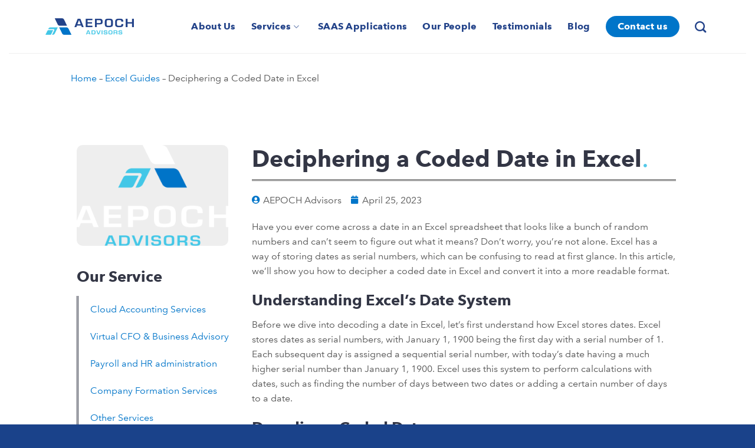

--- FILE ---
content_type: text/html; charset=UTF-8
request_url: https://www.aepochadvisors.com/deciphering-a-coded-date-in-excel/
body_size: 23268
content:
<!DOCTYPE html>
<html lang="en-US" prefix="og: https://ogp.me/ns#" class="loading-site no-js">
<head>
	<meta charset="UTF-8" />
	<link rel="profile" href="https://gmpg.org/xfn/11" />
	<link rel="pingback" href="https://www.aepochadvisors.com/xmlrpc.php" />

	<script>(function(html){html.className = html.className.replace(/\bno-js\b/,'js')})(document.documentElement);</script>
<meta name="viewport" content="width=device-width, initial-scale=1" />
<!-- Search Engine Optimization by Rank Math - https://rankmath.com/ -->
<title>Deciphering a Coded Date in Excel - AEPOCH</title>
<meta name="description" content="Have you ever come across a date in an Excel spreadsheet that looks like a bunch of random numbers and can&#039;t seem to figure out what it means? Don&#039;t worry, you&#039;re not alone. Excel has a way of storing dates as serial numbers, which can be confusing to read at first glance. In this article, we&#039;ll show you how to decipher a coded date in Excel and convert it into a more readable format."/>
<meta name="robots" content="follow, index, max-snippet:-1, max-video-preview:-1, max-image-preview:large"/>
<link rel="canonical" href="https://www.aepochadvisors.com/deciphering-a-coded-date-in-excel/" />
<meta property="og:locale" content="en_US" />
<meta property="og:type" content="article" />
<meta property="og:title" content="Deciphering a Coded Date in Excel - AEPOCH" />
<meta property="og:description" content="Have you ever come across a date in an Excel spreadsheet that looks like a bunch of random numbers and can&#039;t seem to figure out what it means? Don&#039;t worry, you&#039;re not alone. Excel has a way of storing dates as serial numbers, which can be confusing to read at first glance. In this article, we&#039;ll show you how to decipher a coded date in Excel and convert it into a more readable format." />
<meta property="og:url" content="https://www.aepochadvisors.com/deciphering-a-coded-date-in-excel/" />
<meta property="og:site_name" content="AEPOCH" />
<meta property="article:section" content="Excel Guides" />
<meta property="og:updated_time" content="2023-05-06T05:59:27+00:00" />
<meta property="og:image" content="https://www.aepochadvisors.com/wp-content/uploads/2021/11/logo-v-light-1024x660.png" />
<meta property="og:image:secure_url" content="https://www.aepochadvisors.com/wp-content/uploads/2021/11/logo-v-light-1024x660.png" />
<meta property="og:image:width" content="1020" />
<meta property="og:image:height" content="657" />
<meta property="og:image:alt" content="Deciphering a Coded Date in Excel" />
<meta property="og:image:type" content="image/png" />
<meta property="article:published_time" content="2023-04-25T05:19:39+00:00" />
<meta property="article:modified_time" content="2023-05-06T05:59:27+00:00" />
<meta name="twitter:card" content="summary_large_image" />
<meta name="twitter:title" content="Deciphering a Coded Date in Excel - AEPOCH" />
<meta name="twitter:description" content="Have you ever come across a date in an Excel spreadsheet that looks like a bunch of random numbers and can&#039;t seem to figure out what it means? Don&#039;t worry, you&#039;re not alone. Excel has a way of storing dates as serial numbers, which can be confusing to read at first glance. In this article, we&#039;ll show you how to decipher a coded date in Excel and convert it into a more readable format." />
<meta name="twitter:image" content="https://www.aepochadvisors.com/wp-content/uploads/2021/11/logo-v-light-1024x660.png" />
<meta name="twitter:label1" content="Written by" />
<meta name="twitter:data1" content="AEPOCH Advisors" />
<meta name="twitter:label2" content="Time to read" />
<meta name="twitter:data2" content="2 minutes" />
<script type="application/ld+json" class="rank-math-schema">{"@context":"https://schema.org","@graph":[{"@type":"Organization","@id":"https://www.aepochadvisors.com/#organization","name":"AEPOCH ADVISORS","url":"https://www.aepochadvisors.com","logo":{"@type":"ImageObject","@id":"https://www.aepochadvisors.com/#logo","url":"https://www.aepochadvisors.com/wp-content/uploads/2021/10/logo_h.png","contentUrl":"https://www.aepochadvisors.com/wp-content/uploads/2021/10/logo_h.png","caption":"AEPOCH","inLanguage":"en-US","width":"1111","height":"203"}},{"@type":"WebSite","@id":"https://www.aepochadvisors.com/#website","url":"https://www.aepochadvisors.com","name":"AEPOCH","alternateName":"AEPOCH ADVISORS","publisher":{"@id":"https://www.aepochadvisors.com/#organization"},"inLanguage":"en-US"},{"@type":"ImageObject","@id":"https://www.aepochadvisors.com/wp-content/uploads/2021/11/logo-v-light.png","url":"https://www.aepochadvisors.com/wp-content/uploads/2021/11/logo-v-light.png","width":"2243","height":"1446","inLanguage":"en-US"},{"@type":"BreadcrumbList","@id":"https://www.aepochadvisors.com/deciphering-a-coded-date-in-excel/#breadcrumb","itemListElement":[{"@type":"ListItem","position":"1","item":{"@id":"https://www.aepochadvisors.com","name":"Home"}},{"@type":"ListItem","position":"2","item":{"@id":"https://www.aepochadvisors.com/excel/","name":"Excel Guides"}},{"@type":"ListItem","position":"3","item":{"@id":"https://www.aepochadvisors.com/deciphering-a-coded-date-in-excel/","name":"Deciphering a Coded Date in Excel"}}]},{"@type":"WebPage","@id":"https://www.aepochadvisors.com/deciphering-a-coded-date-in-excel/#webpage","url":"https://www.aepochadvisors.com/deciphering-a-coded-date-in-excel/","name":"Deciphering a Coded Date in Excel - AEPOCH","datePublished":"2023-04-25T05:19:39+00:00","dateModified":"2023-05-06T05:59:27+00:00","isPartOf":{"@id":"https://www.aepochadvisors.com/#website"},"primaryImageOfPage":{"@id":"https://www.aepochadvisors.com/wp-content/uploads/2021/11/logo-v-light.png"},"inLanguage":"en-US","breadcrumb":{"@id":"https://www.aepochadvisors.com/deciphering-a-coded-date-in-excel/#breadcrumb"}},{"@type":"Person","@id":"https://www.aepochadvisors.com/deciphering-a-coded-date-in-excel/#author","name":"AEPOCH Advisors","image":{"@type":"ImageObject","@id":"https://secure.gravatar.com/avatar/d9f70688446efd37b3709fd672c668ee?s=96&amp;d=mm&amp;r=g","url":"https://secure.gravatar.com/avatar/d9f70688446efd37b3709fd672c668ee?s=96&amp;d=mm&amp;r=g","caption":"AEPOCH Advisors","inLanguage":"en-US"},"worksFor":{"@id":"https://www.aepochadvisors.com/#organization"}},{"@type":"BlogPosting","headline":"Deciphering a Coded Date in Excel - AEPOCH","datePublished":"2023-04-25T05:19:39+00:00","dateModified":"2023-05-06T05:59:27+00:00","articleSection":"Excel Guides","author":{"@id":"https://www.aepochadvisors.com/deciphering-a-coded-date-in-excel/#author","name":"AEPOCH Advisors"},"publisher":{"@id":"https://www.aepochadvisors.com/#organization"},"description":"Have you ever come across a date in an Excel spreadsheet that looks like a bunch of random numbers and can&#039;t seem to figure out what it means? Don&#039;t worry, you&#039;re not alone. Excel has a way of storing dates as serial numbers, which can be confusing to read at first glance. In this article, we&#039;ll show you how to decipher a coded date in Excel and convert it into a more readable format.","name":"Deciphering a Coded Date in Excel - AEPOCH","@id":"https://www.aepochadvisors.com/deciphering-a-coded-date-in-excel/#richSnippet","isPartOf":{"@id":"https://www.aepochadvisors.com/deciphering-a-coded-date-in-excel/#webpage"},"image":{"@id":"https://www.aepochadvisors.com/wp-content/uploads/2021/11/logo-v-light.png"},"inLanguage":"en-US","mainEntityOfPage":{"@id":"https://www.aepochadvisors.com/deciphering-a-coded-date-in-excel/#webpage"}}]}</script>
<!-- /Rank Math WordPress SEO plugin -->

<link rel='dns-prefetch' href='//fonts.googleapis.com' />
<link rel='prefetch' href='https://www.aepochadvisors.com/wp-content/themes/flatsome/assets/js/flatsome.js?ver=a0a7aee297766598a20e' />
<link rel='prefetch' href='https://www.aepochadvisors.com/wp-content/themes/flatsome/assets/js/chunk.slider.js?ver=3.18.7' />
<link rel='prefetch' href='https://www.aepochadvisors.com/wp-content/themes/flatsome/assets/js/chunk.popups.js?ver=3.18.7' />
<link rel='prefetch' href='https://www.aepochadvisors.com/wp-content/themes/flatsome/assets/js/chunk.tooltips.js?ver=3.18.7' />
<link rel="alternate" type="application/rss+xml" title="AEPOCH &raquo; Feed" href="https://www.aepochadvisors.com/feed/" />
<link rel="alternate" type="application/rss+xml" title="AEPOCH &raquo; Comments Feed" href="https://www.aepochadvisors.com/comments/feed/" />
<link rel="alternate" type="application/rss+xml" title="AEPOCH &raquo; Deciphering a Coded Date in Excel Comments Feed" href="https://www.aepochadvisors.com/deciphering-a-coded-date-in-excel/feed/" />
<script type="text/javascript">
/* <![CDATA[ */
window._wpemojiSettings = {"baseUrl":"https:\/\/s.w.org\/images\/core\/emoji\/15.0.3\/72x72\/","ext":".png","svgUrl":"https:\/\/s.w.org\/images\/core\/emoji\/15.0.3\/svg\/","svgExt":".svg","source":{"concatemoji":"https:\/\/www.aepochadvisors.com\/wp-includes\/js\/wp-emoji-release.min.js?ver=6779b91d4ac460d17f8adc3ef4332947"}};
/*! This file is auto-generated */
!function(i,n){var o,s,e;function c(e){try{var t={supportTests:e,timestamp:(new Date).valueOf()};sessionStorage.setItem(o,JSON.stringify(t))}catch(e){}}function p(e,t,n){e.clearRect(0,0,e.canvas.width,e.canvas.height),e.fillText(t,0,0);var t=new Uint32Array(e.getImageData(0,0,e.canvas.width,e.canvas.height).data),r=(e.clearRect(0,0,e.canvas.width,e.canvas.height),e.fillText(n,0,0),new Uint32Array(e.getImageData(0,0,e.canvas.width,e.canvas.height).data));return t.every(function(e,t){return e===r[t]})}function u(e,t,n){switch(t){case"flag":return n(e,"\ud83c\udff3\ufe0f\u200d\u26a7\ufe0f","\ud83c\udff3\ufe0f\u200b\u26a7\ufe0f")?!1:!n(e,"\ud83c\uddfa\ud83c\uddf3","\ud83c\uddfa\u200b\ud83c\uddf3")&&!n(e,"\ud83c\udff4\udb40\udc67\udb40\udc62\udb40\udc65\udb40\udc6e\udb40\udc67\udb40\udc7f","\ud83c\udff4\u200b\udb40\udc67\u200b\udb40\udc62\u200b\udb40\udc65\u200b\udb40\udc6e\u200b\udb40\udc67\u200b\udb40\udc7f");case"emoji":return!n(e,"\ud83d\udc26\u200d\u2b1b","\ud83d\udc26\u200b\u2b1b")}return!1}function f(e,t,n){var r="undefined"!=typeof WorkerGlobalScope&&self instanceof WorkerGlobalScope?new OffscreenCanvas(300,150):i.createElement("canvas"),a=r.getContext("2d",{willReadFrequently:!0}),o=(a.textBaseline="top",a.font="600 32px Arial",{});return e.forEach(function(e){o[e]=t(a,e,n)}),o}function t(e){var t=i.createElement("script");t.src=e,t.defer=!0,i.head.appendChild(t)}"undefined"!=typeof Promise&&(o="wpEmojiSettingsSupports",s=["flag","emoji"],n.supports={everything:!0,everythingExceptFlag:!0},e=new Promise(function(e){i.addEventListener("DOMContentLoaded",e,{once:!0})}),new Promise(function(t){var n=function(){try{var e=JSON.parse(sessionStorage.getItem(o));if("object"==typeof e&&"number"==typeof e.timestamp&&(new Date).valueOf()<e.timestamp+604800&&"object"==typeof e.supportTests)return e.supportTests}catch(e){}return null}();if(!n){if("undefined"!=typeof Worker&&"undefined"!=typeof OffscreenCanvas&&"undefined"!=typeof URL&&URL.createObjectURL&&"undefined"!=typeof Blob)try{var e="postMessage("+f.toString()+"("+[JSON.stringify(s),u.toString(),p.toString()].join(",")+"));",r=new Blob([e],{type:"text/javascript"}),a=new Worker(URL.createObjectURL(r),{name:"wpTestEmojiSupports"});return void(a.onmessage=function(e){c(n=e.data),a.terminate(),t(n)})}catch(e){}c(n=f(s,u,p))}t(n)}).then(function(e){for(var t in e)n.supports[t]=e[t],n.supports.everything=n.supports.everything&&n.supports[t],"flag"!==t&&(n.supports.everythingExceptFlag=n.supports.everythingExceptFlag&&n.supports[t]);n.supports.everythingExceptFlag=n.supports.everythingExceptFlag&&!n.supports.flag,n.DOMReady=!1,n.readyCallback=function(){n.DOMReady=!0}}).then(function(){return e}).then(function(){var e;n.supports.everything||(n.readyCallback(),(e=n.source||{}).concatemoji?t(e.concatemoji):e.wpemoji&&e.twemoji&&(t(e.twemoji),t(e.wpemoji)))}))}((window,document),window._wpemojiSettings);
/* ]]> */
</script>
<style id='cf-frontend-style-inline-css' type='text/css'>
@font-face {
	font-family: 'Fakt';
	font-weight: 400;
	font-display: auto;
	src: url('https://www.aepochadvisors.com/wp-content/uploads/2021/11/FaktPro-Normal.woff') format('woff');
}
@font-face {
	font-family: 'Fakt';
	font-weight: 500;
	font-display: auto;
	src: url('https://www.aepochadvisors.com/wp-content/uploads/2021/11/FaktPro-Medium.woff') format('woff');
}
@font-face {
	font-family: 'Fakt';
	font-weight: 600;
	font-display: auto;
	src: url('https://www.aepochadvisors.com/wp-content/uploads/2021/11/FaktPro-SemiBold.woff') format('woff');
}
@font-face {
	font-family: 'Avenir';
	font-weight: 400;
	font-display: auto;
	src: url('https://www.aepochadvisors.com/wp-content/uploads/2021/11/avenir-400.woff2') format('woff2');
}
@font-face {
	font-family: 'Avenir';
	font-weight: 500;
	font-display: auto;
	src: url('https://www.aepochadvisors.com/wp-content/uploads/2021/11/avenir-500.woff2') format('woff2');
}
@font-face {
	font-family: 'Avenir';
	font-weight: 600;
	font-display: auto;
	src: url('https://www.aepochadvisors.com/wp-content/uploads/2021/11/avenir-600.woff2') format('woff2');
}
@font-face {
	font-family: 'Avenir';
	font-weight: 700;
	font-display: auto;
	src: url('https://www.aepochadvisors.com/wp-content/uploads/2021/11/avenir-700.woff2') format('woff2');
}
</style>
<style id='wp-emoji-styles-inline-css' type='text/css'>

	img.wp-smiley, img.emoji {
		display: inline !important;
		border: none !important;
		box-shadow: none !important;
		height: 1em !important;
		width: 1em !important;
		margin: 0 0.07em !important;
		vertical-align: -0.1em !important;
		background: none !important;
		padding: 0 !important;
	}
</style>
<style id='wp-block-library-inline-css' type='text/css'>
:root{--wp-admin-theme-color:#007cba;--wp-admin-theme-color--rgb:0,124,186;--wp-admin-theme-color-darker-10:#006ba1;--wp-admin-theme-color-darker-10--rgb:0,107,161;--wp-admin-theme-color-darker-20:#005a87;--wp-admin-theme-color-darker-20--rgb:0,90,135;--wp-admin-border-width-focus:2px;--wp-block-synced-color:#7a00df;--wp-block-synced-color--rgb:122,0,223;--wp-bound-block-color:#9747ff}@media (min-resolution:192dpi){:root{--wp-admin-border-width-focus:1.5px}}.wp-element-button{cursor:pointer}:root{--wp--preset--font-size--normal:16px;--wp--preset--font-size--huge:42px}:root .has-very-light-gray-background-color{background-color:#eee}:root .has-very-dark-gray-background-color{background-color:#313131}:root .has-very-light-gray-color{color:#eee}:root .has-very-dark-gray-color{color:#313131}:root .has-vivid-green-cyan-to-vivid-cyan-blue-gradient-background{background:linear-gradient(135deg,#00d084,#0693e3)}:root .has-purple-crush-gradient-background{background:linear-gradient(135deg,#34e2e4,#4721fb 50%,#ab1dfe)}:root .has-hazy-dawn-gradient-background{background:linear-gradient(135deg,#faaca8,#dad0ec)}:root .has-subdued-olive-gradient-background{background:linear-gradient(135deg,#fafae1,#67a671)}:root .has-atomic-cream-gradient-background{background:linear-gradient(135deg,#fdd79a,#004a59)}:root .has-nightshade-gradient-background{background:linear-gradient(135deg,#330968,#31cdcf)}:root .has-midnight-gradient-background{background:linear-gradient(135deg,#020381,#2874fc)}.has-regular-font-size{font-size:1em}.has-larger-font-size{font-size:2.625em}.has-normal-font-size{font-size:var(--wp--preset--font-size--normal)}.has-huge-font-size{font-size:var(--wp--preset--font-size--huge)}.has-text-align-center{text-align:center}.has-text-align-left{text-align:left}.has-text-align-right{text-align:right}#end-resizable-editor-section{display:none}.aligncenter{clear:both}.items-justified-left{justify-content:flex-start}.items-justified-center{justify-content:center}.items-justified-right{justify-content:flex-end}.items-justified-space-between{justify-content:space-between}.screen-reader-text{border:0;clip:rect(1px,1px,1px,1px);-webkit-clip-path:inset(50%);clip-path:inset(50%);height:1px;margin:-1px;overflow:hidden;padding:0;position:absolute;width:1px;word-wrap:normal!important}.screen-reader-text:focus{background-color:#ddd;clip:auto!important;-webkit-clip-path:none;clip-path:none;color:#444;display:block;font-size:1em;height:auto;left:5px;line-height:normal;padding:15px 23px 14px;text-decoration:none;top:5px;width:auto;z-index:100000}html :where(.has-border-color){border-style:solid}html :where([style*=border-top-color]){border-top-style:solid}html :where([style*=border-right-color]){border-right-style:solid}html :where([style*=border-bottom-color]){border-bottom-style:solid}html :where([style*=border-left-color]){border-left-style:solid}html :where([style*=border-width]){border-style:solid}html :where([style*=border-top-width]){border-top-style:solid}html :where([style*=border-right-width]){border-right-style:solid}html :where([style*=border-bottom-width]){border-bottom-style:solid}html :where([style*=border-left-width]){border-left-style:solid}html :where(img[class*=wp-image-]){height:auto;max-width:100%}:where(figure){margin:0 0 1em}html :where(.is-position-sticky){--wp-admin--admin-bar--position-offset:var(--wp-admin--admin-bar--height,0px)}@media screen and (max-width:600px){html :where(.is-position-sticky){--wp-admin--admin-bar--position-offset:0px}}
</style>
<link rel='stylesheet' id='contact-form-7-css' href='https://www.aepochadvisors.com/wp-content/plugins/contact-form-7/includes/css/styles.css?ver=5.9.5' type='text/css' media='all' />
<link rel='stylesheet' id='stm-stm-css' href='https://www.aepochadvisors.com/wp-content/uploads/stm_fonts/stm/stm.css?ver=1.0' type='text/css' media='all' />
<link rel='stylesheet' id='pafe-extension-style-css' href='https://www.aepochadvisors.com/wp-content/plugins/piotnet-addons-for-elementor-pro/assets/css/minify/extension.min.css?ver=7.1.35' type='text/css' media='all' />
<link rel='stylesheet' id='elementor-icons-css' href='https://www.aepochadvisors.com/wp-content/plugins/elementor/assets/lib/eicons/css/elementor-icons.min.css?ver=5.30.0' type='text/css' media='all' />
<link rel='stylesheet' id='elementor-frontend-css' href='https://www.aepochadvisors.com/wp-content/plugins/elementor/assets/css/frontend-lite.min.css?ver=3.22.3' type='text/css' media='all' />
<style id='elementor-frontend-inline-css' type='text/css'>
.elementor-kit-5{--e-global-color-primary:#1A428A;--e-global-color-secondary:#0075C9;--e-global-color-text:#666666;--e-global-color-accent:#54C8E8;--e-global-color-e7935f7:#FFFFFF;--e-global-color-84d40a1:#333645;--e-global-color-e47fc8c:#EEEEEE;--e-global-color-e60558a:#FFFFFFCC;--e-global-color-83937e2:#002141;--e-global-typography-primary-font-family:"Merriweather Sans";--e-global-typography-primary-font-weight:700;--e-global-typography-secondary-font-family:"Merriweather Sans";--e-global-typography-secondary-font-weight:400;--e-global-typography-text-font-family:"Aepoch";--e-global-typography-text-font-weight:400;--e-global-typography-accent-font-family:"Aepoch";--e-global-typography-accent-font-weight:500;}.elementor-section.elementor-section-boxed > .elementor-container{max-width:1060px;}.e-con{--container-max-width:1060px;}.elementor-widget:not(:last-child){margin-block-end:20px;}.elementor-element{--widgets-spacing:20px 20px;}{}h1.entry-title{display:var(--page-title-display);}.elementor-kit-5 e-page-transition{background-color:#FFBC7D;}@media(max-width:1024px){.elementor-section.elementor-section-boxed > .elementor-container{max-width:1024px;}.e-con{--container-max-width:1024px;}}@media(max-width:767px){.elementor-section.elementor-section-boxed > .elementor-container{max-width:767px;}.e-con{--container-max-width:767px;}}
.elementor-9066 .elementor-element.elementor-element-cc3f443{margin-top:50px;margin-bottom:40px;}.elementor-9066 .elementor-element.elementor-element-59cdeee > .elementor-element-populated, .elementor-9066 .elementor-element.elementor-element-59cdeee > .elementor-element-populated > .elementor-background-overlay, .elementor-9066 .elementor-element.elementor-element-59cdeee > .elementor-background-slideshow{border-radius:5px 5px 5px 5px;}.elementor-9066 .elementor-element.elementor-element-4bda95d{text-align:left;}.elementor-9066 .elementor-element.elementor-element-4bda95d img{border-radius:10% 10% 10% 10%;}.elementor-9066 .elementor-element.elementor-element-4bda95d > .elementor-widget-container{margin:0px 0px 20px 0px;background-color:var( --e-global-color-e47fc8c );border-radius:10px 10px 10px 10px;}.elementor-9066 .elementor-element.elementor-element-62bfbd2{text-align:left;}.elementor-9066 .elementor-element.elementor-element-5f49759 .elementor-menu-toggle{margin:0 auto;}.elementor-9066 .elementor-element.elementor-element-5f49759 > .elementor-widget-container{border-style:double;border-width:0px 0px 0px 3px;border-color:var( --e-global-color-84d40a1 );}.elementor-9066 .elementor-element.elementor-element-bb37c12 .elementor-heading-title{line-height:1.2em;}.elementor-9066 .elementor-element.elementor-element-bb37c12 > .elementor-widget-container{border-style:double;border-width:0px 0px 3px 0px;}.elementor-9066 .elementor-element.elementor-element-371ed7c .elementor-icon-list-icon i{color:var( --e-global-color-secondary );font-size:14px;}.elementor-9066 .elementor-element.elementor-element-371ed7c .elementor-icon-list-icon svg{fill:var( --e-global-color-secondary );--e-icon-list-icon-size:14px;}.elementor-9066 .elementor-element.elementor-element-371ed7c .elementor-icon-list-icon{width:14px;}.elementor-9066 .elementor-element.elementor-element-ee55e2d > .elementor-widget-container{margin:0px 0px 40px 0px;}.elementor-9066 .elementor-element.elementor-element-7a2c7e5{text-align:left;}.elementor-9066 .elementor-element.elementor-element-9923593 .elementor-posts-container .elementor-post__thumbnail{padding-bottom:calc( 0.66 * 100% );}.elementor-9066 .elementor-element.elementor-element-9923593:after{content:"0.66";}.elementor-9066 .elementor-element.elementor-element-9923593 .elementor-post__thumbnail__link{width:100%;}.elementor-9066 .elementor-element.elementor-element-9923593 .elementor-post__meta-data span + span:before{content:"///";}.elementor-9066 .elementor-element.elementor-element-9923593{--grid-column-gap:30px;--grid-row-gap:35px;}.elementor-9066 .elementor-element.elementor-element-9923593.elementor-posts--thumbnail-left .elementor-post__thumbnail__link{margin-right:20px;}.elementor-9066 .elementor-element.elementor-element-9923593.elementor-posts--thumbnail-right .elementor-post__thumbnail__link{margin-left:20px;}.elementor-9066 .elementor-element.elementor-element-9923593.elementor-posts--thumbnail-top .elementor-post__thumbnail__link{margin-bottom:20px;}.elementor-9066 .elementor-element.elementor-element-9923593 > .elementor-widget-container{margin:0px 0px 30px 0px;}.elementor-9066 .elementor-element.elementor-element-c35133a > .elementor-container{min-height:320px;}.elementor-9066 .elementor-element.elementor-element-c35133a:not(.elementor-motion-effects-element-type-background), .elementor-9066 .elementor-element.elementor-element-c35133a > .elementor-motion-effects-container > .elementor-motion-effects-layer{background-color:var( --e-global-color-83937e2 );background-image:url("https://www.aepochadvisors.com/wp-content/uploads/2021/11/circle-orange-top.png");background-position:95% -16%;background-repeat:no-repeat;background-size:18% auto;}.elementor-9066 .elementor-element.elementor-element-c35133a{transition:background 0.3s, border 0.3s, border-radius 0.3s, box-shadow 0.3s;padding:40px 0px 20px 0px;}.elementor-9066 .elementor-element.elementor-element-c35133a > .elementor-background-overlay{transition:background 0.3s, border-radius 0.3s, opacity 0.3s;}.elementor-9066 .elementor-element.elementor-element-f32ebc4{text-align:center;color:var( --e-global-color-e60558a );}.elementor-9066 .elementor-element.elementor-element-3616eef{text-align:center;}.elementor-9066 .elementor-element.elementor-element-3616eef .elementor-heading-title{color:var( --e-global-color-e7935f7 );line-height:1.4em;letter-spacing:1px;}.elementor-9066 .elementor-element.elementor-element-3616eef > .elementor-widget-container{margin:-20px 0px 0px 0px;}.elementor-9066 .elementor-element.elementor-element-930039b > .elementor-container{min-height:360px;}.elementor-9066 .elementor-element.elementor-element-930039b > .elementor-container > .elementor-column > .elementor-widget-wrap{align-content:center;align-items:center;}.elementor-9066 .elementor-element.elementor-element-930039b{margin-top:0px;margin-bottom:0px;padding:80px 0px 40px 0px;}.elementor-9066 .elementor-element.elementor-element-ee33d85{text-align:left;}.elementor-9066 .elementor-element.elementor-element-ee33d85 img{border-radius:50% 50% 50% 50%;}.elementor-9066 .elementor-element.elementor-element-17a8d86{text-align:left;}.elementor-9066 .elementor-element.elementor-element-17a8d86 .elementor-heading-title{line-height:1.4em;letter-spacing:1px;}.elementor-9066 .elementor-element.elementor-element-58089e7 .elementor-button{background-color:var( --e-global-color-primary );border-radius:99px 99px 99px 99px;}.elementor-9066 .elementor-element.elementor-element-58089e7 .elementor-button:hover, .elementor-9066 .elementor-element.elementor-element-58089e7 .elementor-button:focus{background-color:var( --e-global-color-accent );}@media(max-width:1024px){.elementor-9066 .elementor-element.elementor-element-c35133a:not(.elementor-motion-effects-element-type-background), .elementor-9066 .elementor-element.elementor-element-c35133a > .elementor-motion-effects-container > .elementor-motion-effects-layer{background-position:0px 0px;}}@media(min-width:768px){.elementor-9066 .elementor-element.elementor-element-59cdeee{width:28%;}.elementor-9066 .elementor-element.elementor-element-a80c8cb{width:71.666%;}.elementor-9066 .elementor-element.elementor-element-df1cfec{width:24%;}.elementor-9066 .elementor-element.elementor-element-1e7c56b{width:76%;}}@media(max-width:767px){.elementor-9066 .elementor-element.elementor-element-4bda95d img{width:50%;}.elementor-9066 .elementor-element.elementor-element-9923593 .elementor-posts-container .elementor-post__thumbnail{padding-bottom:calc( 0.5 * 100% );}.elementor-9066 .elementor-element.elementor-element-9923593:after{content:"0.5";}.elementor-9066 .elementor-element.elementor-element-9923593 .elementor-post__thumbnail__link{width:100%;}.elementor-9066 .elementor-element.elementor-element-c35133a:not(.elementor-motion-effects-element-type-background), .elementor-9066 .elementor-element.elementor-element-c35133a > .elementor-motion-effects-container > .elementor-motion-effects-layer{background-position:0px 0px;}}





























</style>
<link rel='stylesheet' id='swiper-css' href='https://www.aepochadvisors.com/wp-content/plugins/elementor/assets/lib/swiper/v8/css/swiper.min.css?ver=8.4.5' type='text/css' media='all' />
<link rel='stylesheet' id='elementor-pro-css' href='https://www.aepochadvisors.com/wp-content/plugins/elementor-pro/assets/css/frontend-lite.min.css?ver=3.22.1' type='text/css' media='all' />
<link rel='stylesheet' id='jet-tricks-frontend-css' href='https://www.aepochadvisors.com/wp-content/plugins/jet-tricks/assets/css/jet-tricks-frontend.css?ver=1.4.4' type='text/css' media='all' />
<link rel='stylesheet' id='font-awesome-5-all-css' href='https://www.aepochadvisors.com/wp-content/plugins/elementor/assets/lib/font-awesome/css/all.min.css?ver=3.22.3' type='text/css' media='all' />
<link rel='stylesheet' id='font-awesome-4-shim-css' href='https://www.aepochadvisors.com/wp-content/plugins/elementor/assets/lib/font-awesome/css/v4-shims.min.css?ver=3.22.3' type='text/css' media='all' />
<link rel='stylesheet' id='font-awesome-5-free-css' href='https://fonts.googleapis.com/css2?family=Font+Awesome+5+Free%3Aital%2Cwght%400%2C300%3B0%2C400%3B0%2C500%3B0%2C600%3B0%2C700%3B1%2C300%3B1%2C400%3B1%2C500%3B1%2C600%3B1%2C700&#038;display=swap&#038;ver=6.5.5' type='text/css' media='all' />
<link rel='stylesheet' id='flatsome-main-css' href='https://www.aepochadvisors.com/wp-content/themes/flatsome/assets/css/flatsome.css?ver=3.18.7' type='text/css' media='all' />
<style id='flatsome-main-inline-css' type='text/css'>
@font-face {
				font-family: "fl-icons";
				font-display: block;
				src: url(https://www.aepochadvisors.com/wp-content/themes/flatsome/assets/css/icons/fl-icons.eot?v=3.18.7);
				src:
					url(https://www.aepochadvisors.com/wp-content/themes/flatsome/assets/css/icons/fl-icons.eot#iefix?v=3.18.7) format("embedded-opentype"),
					url(https://www.aepochadvisors.com/wp-content/themes/flatsome/assets/css/icons/fl-icons.woff2?v=3.18.7) format("woff2"),
					url(https://www.aepochadvisors.com/wp-content/themes/flatsome/assets/css/icons/fl-icons.ttf?v=3.18.7) format("truetype"),
					url(https://www.aepochadvisors.com/wp-content/themes/flatsome/assets/css/icons/fl-icons.woff?v=3.18.7) format("woff"),
					url(https://www.aepochadvisors.com/wp-content/themes/flatsome/assets/css/icons/fl-icons.svg?v=3.18.7#fl-icons) format("svg");
			}
</style>
<link rel='stylesheet' id='flatsome-style-css' href='https://www.aepochadvisors.com/wp-content/themes/flatsome/style.css?ver=3.18.7' type='text/css' media='all' />
<link rel='stylesheet' id='google-fonts-1-css' href='https://fonts.googleapis.com/css?family=Merriweather+Sans%3A100%2C100italic%2C200%2C200italic%2C300%2C300italic%2C400%2C400italic%2C500%2C500italic%2C600%2C600italic%2C700%2C700italic%2C800%2C800italic%2C900%2C900italic&#038;display=auto&#038;ver=6.5.5' type='text/css' media='all' />
<link rel='stylesheet' id='elementor-icons-shared-0-css' href='https://www.aepochadvisors.com/wp-content/plugins/elementor/assets/lib/font-awesome/css/fontawesome.min.css?ver=5.15.3' type='text/css' media='all' />
<link rel='stylesheet' id='elementor-icons-fa-solid-css' href='https://www.aepochadvisors.com/wp-content/plugins/elementor/assets/lib/font-awesome/css/solid.min.css?ver=5.15.3' type='text/css' media='all' />
<link rel="preconnect" href="https://fonts.gstatic.com/" crossorigin><script type="text/javascript" src="https://www.aepochadvisors.com/wp-includes/js/jquery/jquery.min.js?ver=3.7.1" id="jquery-core-js"></script>
<script type="text/javascript" src="https://www.aepochadvisors.com/wp-includes/js/jquery/jquery-migrate.min.js?ver=3.4.1" id="jquery-migrate-js"></script>
<script type="text/javascript" src="https://www.aepochadvisors.com/wp-content/plugins/piotnet-addons-for-elementor-pro/assets/js/minify/extension.min.js?ver=7.1.35" id="pafe-extension-js"></script>
<script type="text/javascript" src="https://www.aepochadvisors.com/wp-content/plugins/elementor/assets/lib/font-awesome/js/v4-shims.min.js?ver=3.22.3" id="font-awesome-4-shim-js"></script>
<link rel="https://api.w.org/" href="https://www.aepochadvisors.com/wp-json/" /><link rel="alternate" type="application/json" href="https://www.aepochadvisors.com/wp-json/wp/v2/posts/10702" /><link rel="EditURI" type="application/rsd+xml" title="RSD" href="https://www.aepochadvisors.com/xmlrpc.php?rsd" />
<link rel="alternate" type="application/json+oembed" href="https://www.aepochadvisors.com/wp-json/oembed/1.0/embed?url=https%3A%2F%2Fwww.aepochadvisors.com%2Fdeciphering-a-coded-date-in-excel%2F" />
<link rel="alternate" type="text/xml+oembed" href="https://www.aepochadvisors.com/wp-json/oembed/1.0/embed?url=https%3A%2F%2Fwww.aepochadvisors.com%2Fdeciphering-a-coded-date-in-excel%2F&#038;format=xml" />
<!-- Google tag (gtag.js) -->
<script async src="https://www.googletagmanager.com/gtag/js?id=G-TKFWD4N69J"></script>
<script>
  window.dataLayer = window.dataLayer || [];
  function gtag(){dataLayer.push(arguments);}
  gtag('js', new Date());

  gtag('config', 'G-TKFWD4N69J');
</script><style>.bg{opacity: 0; transition: opacity 1s; -webkit-transition: opacity 1s;} .bg-loaded{opacity: 1;}</style><meta name="generator" content="Elementor 3.22.3; features: e_optimized_assets_loading, e_optimized_css_loading, additional_custom_breakpoints; settings: css_print_method-internal, google_font-enabled, font_display-auto">
<link rel="icon" href="https://www.aepochadvisors.com/wp-content/uploads/2021/11/icon-1-150x150.png" sizes="32x32" />
<link rel="icon" href="https://www.aepochadvisors.com/wp-content/uploads/2021/11/icon-1-300x300.png" sizes="192x192" />
<link rel="apple-touch-icon" href="https://www.aepochadvisors.com/wp-content/uploads/2021/11/icon-1-300x300.png" />
<meta name="msapplication-TileImage" content="https://www.aepochadvisors.com/wp-content/uploads/2021/11/icon-1-300x300.png" />
<style>.pswp.pafe-lightbox-modal {display: none;}</style><style id="custom-css" type="text/css">:root {--primary-color: #1a428a;--fs-color-primary: #1a428a;--fs-color-secondary: #0075c9;--fs-color-success: #7a9c59;--fs-color-alert: #0075c9;--fs-experimental-link-color: #0075c9;--fs-experimental-link-color-hover: #54c8e8;}.tooltipster-base {--tooltip-color: #fff;--tooltip-bg-color: #000;}.off-canvas-right .mfp-content, .off-canvas-left .mfp-content {--drawer-width: 300px;}.container-width, .full-width .ubermenu-nav, .container, .row{max-width: 1070px}.row.row-collapse{max-width: 1040px}.row.row-small{max-width: 1062.5px}.row.row-large{max-width: 1100px}.header-main{height: 90px}#logo img{max-height: 90px}#logo{width:150px;}.header-top{min-height: 30px}.transparent .header-main{height: 90px}.transparent #logo img{max-height: 90px}.has-transparent + .page-title:first-of-type,.has-transparent + #main > .page-title,.has-transparent + #main > div > .page-title,.has-transparent + #main .page-header-wrapper:first-of-type .page-title{padding-top: 90px;}.header.show-on-scroll,.stuck .header-main{height:70px!important}.stuck #logo img{max-height: 70px!important}.header-bg-color {background-color: #ffffff}.header-bottom {background-color: #f1f1f1}.header-main .nav > li > a{line-height: 16px }@media (max-width: 549px) {.header-main{height: 70px}#logo img{max-height: 70px}}.nav-dropdown-has-arrow.nav-dropdown-has-border li.has-dropdown:before{border-bottom-color: rgba(255,255,255,0);}.nav .nav-dropdown{border-color: rgba(255,255,255,0) }.nav-dropdown{border-radius:5px}.nav-dropdown{font-size:100%}.nav-dropdown-has-arrow li.has-dropdown:after{border-bottom-color: #ffffff;}.nav .nav-dropdown{background-color: #ffffff}body{color: #555555}h1,h2,h3,h4,h5,h6,.heading-font{color: #333645;}.breadcrumbs{text-transform: none;}button,.button{text-transform: none;}.nav > li > a, .links > li > a{text-transform: none;}.section-title span{text-transform: none;}h3.widget-title,span.widget-title{text-transform: none;}.header:not(.transparent) .header-nav-main.nav > li > a {color: #224289;}.header:not(.transparent) .header-nav-main.nav > li > a:hover,.header:not(.transparent) .header-nav-main.nav > li.active > a,.header:not(.transparent) .header-nav-main.nav > li.current > a,.header:not(.transparent) .header-nav-main.nav > li > a.active,.header:not(.transparent) .header-nav-main.nav > li > a.current{color: #54c8e8;}.header-nav-main.nav-line-bottom > li > a:before,.header-nav-main.nav-line-grow > li > a:before,.header-nav-main.nav-line > li > a:before,.header-nav-main.nav-box > li > a:hover,.header-nav-main.nav-box > li.active > a,.header-nav-main.nav-pills > li > a:hover,.header-nav-main.nav-pills > li.active > a{color:#FFF!important;background-color: #54c8e8;}.widget:where(:not(.widget_shopping_cart)) a{color: #0075c9;}.widget:where(:not(.widget_shopping_cart)) a:hover{color: #54c8e8;}.widget .tagcloud a:hover{border-color: #54c8e8; background-color: #54c8e8;}.absolute-footer, html{background-color: #1a428a}.nav-vertical-fly-out > li + li {border-top-width: 1px; border-top-style: solid;}.label-new.menu-item > a:after{content:"New";}.label-hot.menu-item > a:after{content:"Hot";}.label-sale.menu-item > a:after{content:"Sale";}.label-popular.menu-item > a:after{content:"Popular";}</style>		<style type="text/css" id="wp-custom-css">
			/* custom fonts */
h1,h2,h3,h4{
	font-family:"Avenir" !important;
	font-weight:700;
}

h5,h6{
	font-family:"Avenir" !important;
	font-weight:600;
}

div,p,a,ul,li{
	font-family:"Avenir" !important;
	font-weight:400;
}		</style>
		<style id="kirki-inline-styles"></style><style id="yellow-pencil">
/*
	The following CSS codes are created by the YellowPencil plugin.
	https://yellowpencil.waspthemes.com/
*/
.light-blue img{-webkit-transform: rotateZ(-15deg);-ms-transform: rotateZ(-15deg);transform: rotateZ(-15deg);}.dark-blue img{-webkit-transform: rotateZ(100deg);-ms-transform: rotateZ(100deg);transform: rotateZ(100deg);}.blue-piece img{-webkit-transform: rotateZ(15deg);-ms-transform: rotateZ(15deg);transform: rotateZ(15deg);}#menu-primary-menu .menu-item .woodmart-nav-link{letter-spacing: 2px;}.website-wrapper .whb-header .whb-main-header{padding-left:80px;padding-right:80px;}#menu-primary-menu .menu-item .woodmart-nav-link:hover{color:#54c8e8;}.wd-nav[class*="wd-style-"]>li.current-menu-item>a, .wd-nav[class*="wd-style-"]>li.wd-active>a{color:#54c8e8 !important;}.subtitle-circle:after{font-family:"Font Awesome 5 Free";content:"\F111";font-size:6px;color:#0075C9;}.circle-after-blue h1:after{font-family:"Font Awesome 5 Free";content:"\F111";font-size:6px;color:#0075C9;margin-left:3px;}.circle-after-blue h2:after{font-family:"Font Awesome 5 Free";content:"\F111";font-size:6px;color:#0075C9;margin-left:3px;}.circle-after-blue h3:after{font-family:"Font Awesome 5 Free";content:"\F111";font-size:6px;color:#0075C9;margin-left:3px;}.circle-after-blue h4:after{font-family:"Font Awesome 5 Free";content:"\F111";font-size:6px;color:#0075C9;margin-left:3px;}.circle-after-dark h1:after{font-family:"Font Awesome 5 Free";content:"\F111";font-size:6px;color:#1a428a;margin-left:3px;}.circle-after-dark h2:after{font-family:"Font Awesome 5 Free";content:"\F111";font-size:6px;color:#1a428a;margin-left:3px;}.circle-after-dark h3:after{font-family:"Font Awesome 5 Free";content:"\F111";font-size:6px;color:#1a428a;margin-left:3px;}.circle-after-dark h4:after{font-family:"Font Awesome 5 Free";content:"\F111";font-size:6px;color:#1a428a;margin-left:3px;}.circle-after-light h1:after{font-family:"Font Awesome 5 Free";content:"\F111";font-size:6px;color:#54C8E8;margin-left:3px;}.circle-after-light h2:after{font-family:"Font Awesome 5 Free";content:"\F111";font-size:6px;color:#54C8E8;margin-left:3px;}.circle-after-light h3:after{font-family:"Font Awesome 5 Free";content:"\F111";font-size:6px;color:#54C8E8;margin-left:3px;}.circle-after-light h4:after{font-family:"Font Awesome 5 Free";content:"\F111";font-size:6px;color:#54C8E8;margin-left:3px;}.short-circle h3:after{font-family:"Font Awesome 5 Free";content:"\F111";font-size:6px;color:#54C8E8;margin-left:3px;}.elementor-icon-box-icon .elementor-icon i{margin-top:8px;}.website-wrapper .woodmart-prefooter{padding-bottom:0px;}.elementor-element-43ea376 .elementor-icon-box-title span{color:#1a428a;}#masthead .medium-logo-center{padding-left:6%;padding-right:6%;z-index:20;}.profile-email-link{font-weight: 600!important;}.profile-email-link:before{font-family:"Font Awesome 5 Free";content:"\F111";font-size:16px;color:#54C8E8;margin-right:5px;}.medium-logo-center .contact-menu-item a{padding-left:20px;padding-right:20px;background-color:#0075C9;border-radius:99px;color:#fff !important;}.medium-logo-center .contact-menu-item a:hover{background-color:#54C8E8;}.absolute-footer .footer-primary .copyright-footer{color:rgba(255,255,255,0.8);}.pafe-posts-list__post .pafe-post-list__left{display:none;}.blog-title-circle-after:after{font-family:"Font Awesome 5 Free";content:"\F111";font-size:6px;color:#54C8E8;margin-left:3px;}.elementor-widget-pafe-posts-list .pafe-posts-list .pafe-posts-list__filter{margin-bottom:40px !important;}.pafe-post-list__right .pafe-card-right .pafe-card-right__thumbnail{border-radius:99px;-webkit-transform:translatex(0px) translatey(0px);-ms-transform:translatex(0px) translatey(0px);transform:translatex(0px) translatey(0px);width:200px;height:200px;}.pafe-post-list__right .pafe-card-right .pafe-card-right__description{max-height:80px !important;min-width:80px;}.pafe-post-list__right .pafe-card-right .pafe-card-right__content{padding-right:20px;padding-top:20px;padding-bottom:20px;padding-left:20px;}.last-reset .button span{margin-top:6px;}.elementor-widget-text-editor ul{margin-left:15px;}.last-reset .primary span{font-weight:600;}.section .text p{font-size:14px;}#menu-service-menu .menu-item a{font-size:14px;}.section .relative p{font-size:14px;display:-webkit-box;display:-webkit-flex;display:-ms-flexbox;display:flex;}.section .relative a{font-size:14px;}.elementor-widget-text-editor ol{margin-left:15px;}.elementor-element-860543d .elementor-heading-title span:after{font-family:"Font Awesome 5 Free";content:"\F111";font-size:6px;color:#0075C9;margin-left:3px;}.section .relative .widget{margin-top:-6px;}.section p .icon-map-pin-fill{font-size:19px;}.footer-secondary .inline-block a{font-weight:600;font-size:13px;color:rgba(255,255,255,0.8);position:relative;bottom:8px;}@media (max-width:1024px){.website-wrapper .whb-header .whb-main-header{padding-left:0px;padding-right:0px;}}@media (min-width:769px){.pafe-posts-list__post .pafe-post-list__right{width:100% !important;}}@media (min-width:850px){.section .relative .col{padding-bottom:0px;}}#main{margin-top:20px;}.elementor-widget-sidebar .widget{text-align:center;}#footer .message-box{display:none;}.elementor-element-cc3f443 .elementor-widget-image img{object-fit: cover;}.elementor-post-navigation__next a .elementor-post-navigation__link__next{padding-left:15px;}.elementor-post-navigation__prev a .elementor-post-navigation__link__prev{padding-right:15px;}.elementor-post-navigation__next a .post-navigation__next--title{white-space:normal;}.elementor-post-navigation__prev a .post-navigation__prev--title{white-space:normal;}
</style></head>

<body data-rsssl=1 class="post-template-default single single-post postid-10702 single-format-standard non-logged-in lightbox nav-dropdown-has-arrow nav-dropdown-has-shadow nav-dropdown-has-border elementor-default elementor-template-full-width elementor-kit-5 elementor-page-9066">


<a class="skip-link screen-reader-text" href="#main">Skip to content</a>

<div id="wrapper">

	
	<header id="header" class="header header-full-width has-sticky sticky-jump">
		<div class="header-wrapper">
			<div id="masthead" class="header-main ">
      <div class="header-inner flex-row container logo-left medium-logo-center" role="navigation">

          <!-- Logo -->
          <div id="logo" class="flex-col logo">
            
<!-- Header logo -->
<a href="https://www.aepochadvisors.com/" title="AEPOCH - Cloud Accounting Service" rel="home">
		<img fetchpriority="high" width="1020" height="186" src="https://www.aepochadvisors.com/wp-content/uploads/2021/10/logo_h-1024x187.png" class="header_logo header-logo" alt="AEPOCH"/><img  width="1020" height="186" src="https://www.aepochadvisors.com/wp-content/uploads/2021/10/logo_h_light-1024x187.png" class="header-logo-dark" alt="AEPOCH"/></a>
          </div>

          <!-- Mobile Left Elements -->
          <div class="flex-col show-for-medium flex-left">
            <ul class="mobile-nav nav nav-left ">
              <li class="nav-icon has-icon">
  		<a href="#" data-open="#main-menu" data-pos="left" data-bg="main-menu-overlay" data-color="" class="is-small" aria-label="Menu" aria-controls="main-menu" aria-expanded="false">

		  <i class="icon-menu" ></i>
		  		</a>
	</li>
            </ul>
          </div>

          <!-- Left Elements -->
          <div class="flex-col hide-for-medium flex-left
            flex-grow">
            <ul class="header-nav header-nav-main nav nav-left  nav-size-large nav-spacing-xlarge nav-uppercase" >
                          </ul>
          </div>

          <!-- Right Elements -->
          <div class="flex-col hide-for-medium flex-right">
            <ul class="header-nav header-nav-main nav nav-right  nav-size-large nav-spacing-xlarge nav-uppercase">
              <li id="menu-item-6900" class="menu-item menu-item-type-custom menu-item-object-custom menu-item-6900 menu-item-design-default"><a href="/about/" class="nav-top-link">About Us</a></li>
<li id="menu-item-10492" class="menu-item menu-item-type-post_type menu-item-object-page menu-item-has-children menu-item-10492 menu-item-design-default has-dropdown"><a href="https://www.aepochadvisors.com/business-solutions-for-international-companies-in-china/" class="nav-top-link" aria-expanded="false" aria-haspopup="menu">Services<i class="icon-angle-down" ></i></a>
<ul class="sub-menu nav-dropdown nav-dropdown-simple">
	<li id="menu-item-7900" class="menu-item menu-item-type-post_type menu-item-object-page menu-item-7900"><a href="https://www.aepochadvisors.com/cloud-accounting-services/">Cloud Accounting Services</a></li>
	<li id="menu-item-8456" class="menu-item menu-item-type-post_type menu-item-object-page menu-item-8456"><a href="https://www.aepochadvisors.com/virtual-cfo-business-advisory/">Virtual CFO &#038; Business Advisory</a></li>
	<li id="menu-item-9568" class="menu-item menu-item-type-post_type menu-item-object-page menu-item-9568"><a href="https://www.aepochadvisors.com/payroll-and-hr-administration/">Payroll and HR administration</a></li>
	<li id="menu-item-8539" class="menu-item menu-item-type-post_type menu-item-object-page menu-item-8539"><a href="https://www.aepochadvisors.com/company-formation-services/">Company Formation Services</a></li>
	<li id="menu-item-8478" class="menu-item menu-item-type-post_type menu-item-object-page menu-item-8478"><a href="https://www.aepochadvisors.com/other-services/">Other Services</a></li>
</ul>
</li>
<li id="menu-item-7904" class="menu-item menu-item-type-post_type menu-item-object-page menu-item-7904 menu-item-design-default"><a href="https://www.aepochadvisors.com/saas-applications/" class="nav-top-link">SAAS Applications</a></li>
<li id="menu-item-8033" class="menu-item menu-item-type-post_type menu-item-object-page menu-item-8033 menu-item-design-default"><a href="https://www.aepochadvisors.com/our-people/" class="nav-top-link">Our People</a></li>
<li id="menu-item-9106" class="menu-item menu-item-type-post_type menu-item-object-page menu-item-9106 menu-item-design-default"><a href="https://www.aepochadvisors.com/testimonials/" class="nav-top-link">Testimonials</a></li>
<li id="menu-item-7160" class="menu-item menu-item-type-post_type menu-item-object-page current_page_parent menu-item-7160 menu-item-design-default"><a href="https://www.aepochadvisors.com/blog/" class="nav-top-link">Blog</a></li>
<li id="menu-item-7149" class="contact-menu-item menu-item menu-item-type-post_type menu-item-object-page menu-item-7149 menu-item-design-default"><a href="https://www.aepochadvisors.com/contact/" class="nav-top-link">Contact us</a></li>
<li class="header-search header-search-dropdown has-icon has-dropdown menu-item-has-children">
		<a href="#" aria-label="Search" class="is-small"><i class="icon-search" ></i></a>
		<ul class="nav-dropdown nav-dropdown-simple">
	 	<li class="header-search-form search-form html relative has-icon">
	<div class="header-search-form-wrapper">
		<div class="searchform-wrapper ux-search-box relative is-normal"><form method="get" class="searchform" action="https://www.aepochadvisors.com/" role="search">
		<div class="flex-row relative">
			<div class="flex-col flex-grow">
	   	   <input type="search" class="search-field mb-0" name="s" value="" id="s" placeholder="Search&hellip;" />
			</div>
			<div class="flex-col">
				<button type="submit" class="ux-search-submit submit-button secondary button icon mb-0" aria-label="Submit">
					<i class="icon-search" ></i>				</button>
			</div>
		</div>
    <div class="live-search-results text-left z-top"></div>
</form>
</div>	</div>
</li>
	</ul>
</li>
            </ul>
          </div>

          <!-- Mobile Right Elements -->
          <div class="flex-col show-for-medium flex-right">
            <ul class="mobile-nav nav nav-right ">
                          </ul>
          </div>

      </div>

            <div class="container"><div class="top-divider full-width"></div></div>
      </div>

<div class="header-bg-container fill"><div class="header-bg-image fill"></div><div class="header-bg-color fill"></div></div>		</div>
	</header>

	
	<main id="main" class="">
		<div data-elementor-type="single-page" data-elementor-id="9066" class="elementor elementor-9066 elementor-location-single post-10702 post type-post status-publish format-standard has-post-thumbnail hentry category-excel" data-elementor-post-type="elementor_library">
					<section class="elementor-section elementor-top-section elementor-element elementor-element-0e84116 elementor-section-boxed elementor-section-height-default elementor-section-height-default" data-id="0e84116" data-element_type="section">
						<div class="elementor-container elementor-column-gap-default">
					<div class="elementor-column elementor-col-100 elementor-top-column elementor-element elementor-element-ddb2e35" data-id="ddb2e35" data-element_type="column">
			<div class="elementor-widget-wrap elementor-element-populated">
						<div class="elementor-element elementor-element-83f4c52 elementor-widget elementor-widget-shortcode" data-id="83f4c52" data-element_type="widget" data-widget_type="shortcode.default">
				<div class="elementor-widget-container">
					<div class="elementor-shortcode"><nav aria-label="breadcrumbs" class="rank-math-breadcrumb"><p><a href="https://www.aepochadvisors.com">Home</a><span class="separator"> &ndash; </span><a href="https://www.aepochadvisors.com/excel/">Excel Guides</a><span class="separator"> &ndash; </span><span class="last">Deciphering a Coded Date in Excel</span></p></nav></div>
				</div>
				</div>
					</div>
		</div>
					</div>
		</section>
				<section class="elementor-section elementor-top-section elementor-element elementor-element-cc3f443 elementor-section-boxed elementor-section-height-default elementor-section-height-default" data-id="cc3f443" data-element_type="section">
						<div class="elementor-container elementor-column-gap-wide">
					<div class="elementor-column elementor-col-33 elementor-top-column elementor-element elementor-element-59cdeee" data-id="59cdeee" data-element_type="column">
			<div class="elementor-widget-wrap elementor-element-populated">
						<div class="elementor-element elementor-element-4bda95d elementor-widget elementor-widget-theme-post-featured-image elementor-widget-image" data-id="4bda95d" data-element_type="widget" data-widget_type="theme-post-featured-image.default">
				<div class="elementor-widget-container">
			<style>/*! elementor - v3.22.0 - 26-06-2024 */
.elementor-widget-image{text-align:center}.elementor-widget-image a{display:inline-block}.elementor-widget-image a img[src$=".svg"]{width:48px}.elementor-widget-image img{vertical-align:middle;display:inline-block}</style>										<img src="https://www.aepochadvisors.com/wp-content/uploads/elementor/thumbs/logo-v-light-pgiibdekvk1iier4vc003k8v6amh6zx8w164ncvsnk.png" title="logo-v-light" alt="logo-v-light" loading="lazy" />													</div>
				</div>
				<div class="elementor-element elementor-element-62bfbd2 elementor-widget elementor-widget-heading" data-id="62bfbd2" data-element_type="widget" data-widget_type="heading.default">
				<div class="elementor-widget-container">
			<style>/*! elementor - v3.22.0 - 26-06-2024 */
.elementor-heading-title{padding:0;margin:0;line-height:1}.elementor-widget-heading .elementor-heading-title[class*=elementor-size-]>a{color:inherit;font-size:inherit;line-height:inherit}.elementor-widget-heading .elementor-heading-title.elementor-size-small{font-size:15px}.elementor-widget-heading .elementor-heading-title.elementor-size-medium{font-size:19px}.elementor-widget-heading .elementor-heading-title.elementor-size-large{font-size:29px}.elementor-widget-heading .elementor-heading-title.elementor-size-xl{font-size:39px}.elementor-widget-heading .elementor-heading-title.elementor-size-xxl{font-size:59px}</style><h2 class="elementor-heading-title elementor-size-default">Our Service</h2>		</div>
				</div>
				<div class="elementor-element elementor-element-5f49759 elementor-nav-menu__align-start elementor-nav-menu--dropdown-tablet elementor-nav-menu__text-align-aside elementor-nav-menu--toggle elementor-nav-menu--burger elementor-widget elementor-widget-nav-menu" data-id="5f49759" data-element_type="widget" data-settings="{&quot;layout&quot;:&quot;horizontal&quot;,&quot;submenu_icon&quot;:{&quot;value&quot;:&quot;&lt;i class=\&quot;fas fa-caret-down\&quot;&gt;&lt;\/i&gt;&quot;,&quot;library&quot;:&quot;fa-solid&quot;},&quot;toggle&quot;:&quot;burger&quot;}" data-widget_type="nav-menu.default">
				<div class="elementor-widget-container">
			<link rel="stylesheet" href="https://www.aepochadvisors.com/wp-content/plugins/elementor-pro/assets/css/widget-nav-menu.min.css">			<nav class="elementor-nav-menu--main elementor-nav-menu__container elementor-nav-menu--layout-horizontal e--pointer-none">
				<ul id="menu-1-5f49759" class="elementor-nav-menu"><li class="menu-item menu-item-type-post_type menu-item-object-page menu-item-8835"><a href="https://www.aepochadvisors.com/cloud-accounting-services/" class="elementor-item">Cloud Accounting Services</a></li>
<li class="menu-item menu-item-type-post_type menu-item-object-page menu-item-8834"><a href="https://www.aepochadvisors.com/virtual-cfo-business-advisory/" class="elementor-item">Virtual CFO &#038; Business Advisory</a></li>
<li class="menu-item menu-item-type-post_type menu-item-object-page menu-item-9569"><a href="https://www.aepochadvisors.com/payroll-and-hr-administration/" class="elementor-item">Payroll and HR administration</a></li>
<li class="menu-item menu-item-type-post_type menu-item-object-page menu-item-8832"><a href="https://www.aepochadvisors.com/company-formation-services/" class="elementor-item">Company Formation Services</a></li>
<li class="menu-item menu-item-type-post_type menu-item-object-page menu-item-8833"><a href="https://www.aepochadvisors.com/other-services/" class="elementor-item">Other Services</a></li>
<li class="menu-item menu-item-type-post_type menu-item-object-page menu-item-8837"><a href="https://www.aepochadvisors.com/saas-applications/" class="elementor-item">SAAS Applications</a></li>
</ul>			</nav>
					<div class="elementor-menu-toggle" role="button" tabindex="0" aria-label="Menu Toggle" aria-expanded="false">
			<i aria-hidden="true" role="presentation" class="elementor-menu-toggle__icon--open eicon-menu-bar"></i><i aria-hidden="true" role="presentation" class="elementor-menu-toggle__icon--close eicon-close"></i>			<span class="elementor-screen-only">Menu</span>
		</div>
					<nav class="elementor-nav-menu--dropdown elementor-nav-menu__container" aria-hidden="true">
				<ul id="menu-2-5f49759" class="elementor-nav-menu"><li class="menu-item menu-item-type-post_type menu-item-object-page menu-item-8835"><a href="https://www.aepochadvisors.com/cloud-accounting-services/" class="elementor-item" tabindex="-1">Cloud Accounting Services</a></li>
<li class="menu-item menu-item-type-post_type menu-item-object-page menu-item-8834"><a href="https://www.aepochadvisors.com/virtual-cfo-business-advisory/" class="elementor-item" tabindex="-1">Virtual CFO &#038; Business Advisory</a></li>
<li class="menu-item menu-item-type-post_type menu-item-object-page menu-item-9569"><a href="https://www.aepochadvisors.com/payroll-and-hr-administration/" class="elementor-item" tabindex="-1">Payroll and HR administration</a></li>
<li class="menu-item menu-item-type-post_type menu-item-object-page menu-item-8832"><a href="https://www.aepochadvisors.com/company-formation-services/" class="elementor-item" tabindex="-1">Company Formation Services</a></li>
<li class="menu-item menu-item-type-post_type menu-item-object-page menu-item-8833"><a href="https://www.aepochadvisors.com/other-services/" class="elementor-item" tabindex="-1">Other Services</a></li>
<li class="menu-item menu-item-type-post_type menu-item-object-page menu-item-8837"><a href="https://www.aepochadvisors.com/saas-applications/" class="elementor-item" tabindex="-1">SAAS Applications</a></li>
</ul>			</nav>
				</div>
				</div>
					</div>
		</div>
				<div class="elementor-column elementor-col-66 elementor-top-column elementor-element elementor-element-a80c8cb" data-id="a80c8cb" data-element_type="column">
			<div class="elementor-widget-wrap elementor-element-populated">
						<div class="elementor-element elementor-element-bb37c12 circle-after-light elementor-widget elementor-widget-theme-post-title elementor-page-title elementor-widget-heading" data-id="bb37c12" data-element_type="widget" data-widget_type="theme-post-title.default">
				<div class="elementor-widget-container">
			<h1 class="elementor-heading-title elementor-size-xl">Deciphering a Coded Date in Excel</h1>		</div>
				</div>
				<div class="elementor-element elementor-element-371ed7c elementor-widget elementor-widget-post-info" data-id="371ed7c" data-element_type="widget" data-widget_type="post-info.default">
				<div class="elementor-widget-container">
			<link rel="stylesheet" href="https://www.aepochadvisors.com/wp-content/plugins/elementor/assets/css/widget-icon-list.min.css"><link rel="stylesheet" href="https://www.aepochadvisors.com/wp-content/plugins/elementor-pro/assets/css/widget-theme-elements.min.css">		<ul class="elementor-inline-items elementor-icon-list-items elementor-post-info">
								<li class="elementor-icon-list-item elementor-repeater-item-f62e522 elementor-inline-item" itemprop="author">
										<span class="elementor-icon-list-icon">
								<i aria-hidden="true" class="fas fa-user-circle"></i>							</span>
									<span class="elementor-icon-list-text elementor-post-info__item elementor-post-info__item--type-author">
										AEPOCH Advisors					</span>
								</li>
				<li class="elementor-icon-list-item elementor-repeater-item-3ba4e90 elementor-inline-item" itemprop="datePublished">
										<span class="elementor-icon-list-icon">
								<i aria-hidden="true" class="fas fa-calendar"></i>							</span>
									<span class="elementor-icon-list-text elementor-post-info__item elementor-post-info__item--type-date">
										<time>April 25, 2023</time>					</span>
								</li>
				</ul>
				</div>
				</div>
				<div class="elementor-element elementor-element-f591237 elementor-widget elementor-widget-theme-post-content" data-id="f591237" data-element_type="widget" data-widget_type="theme-post-content.default">
				<div class="elementor-widget-container">
			</p>
<div class="post-rich-text w-richtext">
<p>Have you ever come across a date in an Excel spreadsheet that looks like a bunch of random numbers and can&#8217;t seem to figure out what it means? Don&#8217;t worry, you&#8217;re not alone. Excel has a way of storing dates as serial numbers, which can be confusing to read at first glance. In this article, we&#8217;ll show you how to decipher a coded date in Excel and convert it into a more readable format.</p>
<h2>Understanding Excel&#8217;s Date System</h2>
<p>Before we dive into decoding a date in Excel, let&#8217;s first understand how Excel stores dates. Excel stores dates as serial numbers, with January 1, 1900 being the first day with a serial number of 1. Each subsequent day is assigned a sequential serial number, with today&#8217;s date having a much higher serial number than January 1, 1900. Excel uses this system to perform calculations with dates, such as finding the number of days between two dates or adding a certain number of days to a date.</p>
<h2>Decoding a Coded Date</h2>
<p>Now that we understand how Excel stores dates, let&#8217;s decode a coded date. Let&#8217;s say we have the number 44205 in a cell, and we want to know what date it represents. To do this, we need to use Excel&#8217;s date functions to convert the serial number into a more readable format.</p>
<h3>Step 1: Select the Cell</h3>
<p>The first step is to select the cell containing the coded date. In our example, we would select the cell with the number 44205.</p>
<h3>Step 2: Convert the Serial Number to a Date</h3>
<p>Next, we need to use Excel&#8217;s date functions to convert the serial number into a more readable format. We can do this by using the &#8220;TEXT&#8221; function, which allows us to format the serial number as a date. The syntax for the &#8220;TEXT&#8221; function is as follows:</p>
<p>=TEXT(serial_number, &#8220;format_text&#8221;)</p>
<p>In our example, we would use the following formula:</p>
<p>=TEXT(44205, &#8220;mm/dd/yyyy&#8221;)</p>
<p>This formula tells Excel to convert the serial number 44205 into a date format with the month, day, and year separated by slashes. The resulting date would be 01/01/2021.</p>
<h3>Step 3: Format the Cell</h3>
<p>Finally, we need to format the cell to display the date in the desired format. To do this, we can right-click on the cell and select &#8220;Format Cells.&#8221; In the &#8220;Number&#8221; tab, we can select &#8220;Date&#8221; and choose the desired date format. In our example, we might choose the format &#8220;January 1, 2021.&#8221;</p>
<h2>Conclusion</h2>
<p>Decoding a coded date in Excel may seem daunting at first, but with the right tools and knowledge, it can be a simple process. By understanding how Excel stores dates as serial numbers and using Excel&#8217;s date functions, we can easily convert a coded date into a more readable format. So the next time you come across a coded date in an Excel spreadsheet, don&#8217;t panic � just follow these steps and you&#8217;ll be able to decipher it in no time.</p>
</div>
		</div>
				</div>
				<div class="elementor-element elementor-element-ee55e2d elementor-post-navigation-borders-yes elementor-widget elementor-widget-post-navigation" data-id="ee55e2d" data-element_type="widget" data-widget_type="post-navigation.default">
				<div class="elementor-widget-container">
					<div class="elementor-post-navigation">
			<div class="elementor-post-navigation__prev elementor-post-navigation__link">
				<a href="https://www.aepochadvisors.com/adjusting-row-height-for-a-number-of-worksheets-in-excel/" rel="prev"><span class="post-navigation__arrow-wrapper post-navigation__arrow-prev"><i class="fa fa-angle-left" aria-hidden="true"></i><span class="elementor-screen-only">Prev</span></span><span class="elementor-post-navigation__link__prev"><span class="post-navigation__prev--label">Previous</span><span class="post-navigation__prev--title">Adjusting Row Height for a Number of Worksheets in Excel</span></span></a>			</div>
							<div class="elementor-post-navigation__separator-wrapper">
					<div class="elementor-post-navigation__separator"></div>
				</div>
						<div class="elementor-post-navigation__next elementor-post-navigation__link">
				<a href="https://www.aepochadvisors.com/how-to-count-times-within-a-range-in-excel/" rel="next"><span class="elementor-post-navigation__link__next"><span class="post-navigation__next--label">Next</span><span class="post-navigation__next--title">How to Count Times within a Range in Excel</span></span><span class="post-navigation__arrow-wrapper post-navigation__arrow-next"><i class="fa fa-angle-right" aria-hidden="true"></i><span class="elementor-screen-only">Next</span></span></a>			</div>
		</div>
				</div>
				</div>
				<div class="elementor-element elementor-element-7a2c7e5 elementor-widget elementor-widget-heading" data-id="7a2c7e5" data-element_type="widget" data-widget_type="heading.default">
				<div class="elementor-widget-container">
			<h2 class="elementor-heading-title elementor-size-default">Related</h2>		</div>
				</div>
				<div class="elementor-element elementor-element-9923593 elementor-grid-2 elementor-grid-tablet-2 elementor-grid-mobile-1 elementor-posts--thumbnail-top elementor-widget elementor-widget-posts" data-id="9923593" data-element_type="widget" data-settings="{&quot;classic_columns&quot;:&quot;2&quot;,&quot;classic_columns_tablet&quot;:&quot;2&quot;,&quot;classic_columns_mobile&quot;:&quot;1&quot;,&quot;classic_row_gap&quot;:{&quot;unit&quot;:&quot;px&quot;,&quot;size&quot;:35,&quot;sizes&quot;:[]},&quot;classic_row_gap_tablet&quot;:{&quot;unit&quot;:&quot;px&quot;,&quot;size&quot;:&quot;&quot;,&quot;sizes&quot;:[]},&quot;classic_row_gap_mobile&quot;:{&quot;unit&quot;:&quot;px&quot;,&quot;size&quot;:&quot;&quot;,&quot;sizes&quot;:[]}}" data-widget_type="posts.classic">
				<div class="elementor-widget-container">
			<link rel="stylesheet" href="https://www.aepochadvisors.com/wp-content/plugins/elementor-pro/assets/css/widget-posts.min.css">		<div class="elementor-posts-container elementor-posts elementor-posts--skin-classic elementor-grid">
				<article class="elementor-post elementor-grid-item post-12318 post type-post status-publish format-standard has-post-thumbnail hentry category-blog">
				<a class="elementor-post__thumbnail__link" href="https://www.aepochadvisors.com/all-you-need-to-know-about-capital-bank-account/" tabindex="-1" >
			<div class="elementor-post__thumbnail"><img width="300" height="169" src="https://www.aepochadvisors.com/wp-content/uploads/2024/09/capital-account-300x169.jpg" class="attachment-medium size-medium wp-image-12319" alt="" /></div>
		</a>
				<div class="elementor-post__text">
				<h3 class="elementor-post__title">
			<a href="https://www.aepochadvisors.com/all-you-need-to-know-about-capital-bank-account/" >
				All You Need to Know About Capital Bank Account			</a>
		</h3>
				<div class="elementor-post__meta-data">
					<span class="elementor-post-date">
			September 8, 2024		</span>
				</div>
				<div class="elementor-post__excerpt">
			<p>We discussed about the registered capital contribution requirement under the New Company Law in our previous article (What You Need to Do Under the New</p>
		</div>
		
		<a class="elementor-post__read-more" href="https://www.aepochadvisors.com/all-you-need-to-know-about-capital-bank-account/" aria-label="Read more about All You Need to Know About Capital Bank Account" tabindex="-1" >
			Read More »		</a>

				</div>
				</article>
				<article class="elementor-post elementor-grid-item post-12306 post type-post status-publish format-standard has-post-thumbnail hentry category-blog">
				<a class="elementor-post__thumbnail__link" href="https://www.aepochadvisors.com/its-time-to-plan-your-tax-break-how-to-handle-the-6-year-rule/" tabindex="-1" >
			<div class="elementor-post__thumbnail"><img loading="lazy" width="300" height="169" src="https://www.aepochadvisors.com/wp-content/uploads/2024/08/tax-break-300x169.jpg" class="attachment-medium size-medium wp-image-12311" alt="" /></div>
		</a>
				<div class="elementor-post__text">
				<h3 class="elementor-post__title">
			<a href="https://www.aepochadvisors.com/its-time-to-plan-your-tax-break-how-to-handle-the-6-year-rule/" >
				It’s Time to Plan Your Tax Break: How to handle the “6-year rule”			</a>
		</h3>
				<div class="elementor-post__meta-data">
					<span class="elementor-post-date">
			August 3, 2024		</span>
				</div>
				<div class="elementor-post__excerpt">
			<p>The Individual Income Tax Law (“the IIT Law”) which took effect on 1st January 2019 introduced the “6-year-rule” to determine the tax residency status of</p>
		</div>
		
		<a class="elementor-post__read-more" href="https://www.aepochadvisors.com/its-time-to-plan-your-tax-break-how-to-handle-the-6-year-rule/" aria-label="Read more about It’s Time to Plan Your Tax Break: How to handle the “6-year rule”" tabindex="-1" >
			Read More »		</a>

				</div>
				</article>
				</div>
		
				</div>
				</div>
					</div>
		</div>
					</div>
		</section>
				<section class="elementor-section elementor-top-section elementor-element elementor-element-c35133a elementor-section-height-min-height elementor-section-boxed elementor-section-height-default elementor-section-items-middle" data-id="c35133a" data-element_type="section" data-settings="{&quot;background_background&quot;:&quot;classic&quot;}">
						<div class="elementor-container elementor-column-gap-default">
					<div class="elementor-column elementor-col-100 elementor-top-column elementor-element elementor-element-afbdfe7" data-id="afbdfe7" data-element_type="column">
			<div class="elementor-widget-wrap elementor-element-populated">
						<div class="elementor-element elementor-element-f32ebc4 elementor-widget elementor-widget-text-editor" data-id="f32ebc4" data-element_type="widget" data-widget_type="text-editor.default">
				<div class="elementor-widget-container">
			<style>/*! elementor - v3.22.0 - 26-06-2024 */
.elementor-widget-text-editor.elementor-drop-cap-view-stacked .elementor-drop-cap{background-color:#69727d;color:#fff}.elementor-widget-text-editor.elementor-drop-cap-view-framed .elementor-drop-cap{color:#69727d;border:3px solid;background-color:transparent}.elementor-widget-text-editor:not(.elementor-drop-cap-view-default) .elementor-drop-cap{margin-top:8px}.elementor-widget-text-editor:not(.elementor-drop-cap-view-default) .elementor-drop-cap-letter{width:1em;height:1em}.elementor-widget-text-editor .elementor-drop-cap{float:left;text-align:center;line-height:1;font-size:50px}.elementor-widget-text-editor .elementor-drop-cap-letter{display:inline-block}</style>				Did you find this article useful?						</div>
				</div>
				<div class="elementor-element elementor-element-3616eef circle-after-light elementor-widget elementor-widget-heading" data-id="3616eef" data-element_type="widget" data-widget_type="heading.default">
				<div class="elementor-widget-container">
			<h2 class="elementor-heading-title elementor-size-xl">Share it with your friends or colleagues</h2>		</div>
				</div>
					</div>
		</div>
					</div>
		</section>
				<section class="elementor-section elementor-top-section elementor-element elementor-element-930039b elementor-section-height-min-height elementor-section-items-top elementor-section-content-middle elementor-section-boxed elementor-section-height-default" data-id="930039b" data-element_type="section">
						<div class="elementor-container elementor-column-gap-default">
					<div class="elementor-column elementor-col-100 elementor-top-column elementor-element elementor-element-79fed42" data-id="79fed42" data-element_type="column">
			<div class="elementor-widget-wrap elementor-element-populated">
						<section class="elementor-section elementor-inner-section elementor-element elementor-element-9f327e4 elementor-section-boxed elementor-section-height-default elementor-section-height-default" data-id="9f327e4" data-element_type="section">
						<div class="elementor-container elementor-column-gap-wide">
					<div class="elementor-column elementor-col-50 elementor-inner-column elementor-element elementor-element-df1cfec" data-id="df1cfec" data-element_type="column">
			<div class="elementor-widget-wrap elementor-element-populated">
						<div class="elementor-element elementor-element-ee33d85 elementor-widget elementor-widget-image" data-id="ee33d85" data-element_type="widget" data-widget_type="image.default">
				<div class="elementor-widget-container">
													<img loading="lazy" width="1020" height="1020" src="https://www.aepochadvisors.com/wp-content/uploads/2021/11/fig-24-11-2021_01-08-13-1024x1024.jpg" class="attachment-large size-large wp-image-8873" alt="" srcset="https://www.aepochadvisors.com/wp-content/uploads/2021/11/fig-24-11-2021_01-08-13-1024x1024.jpg 1024w, https://www.aepochadvisors.com/wp-content/uploads/2021/11/fig-24-11-2021_01-08-13-300x300.jpg 300w, https://www.aepochadvisors.com/wp-content/uploads/2021/11/fig-24-11-2021_01-08-13-150x150.jpg 150w, https://www.aepochadvisors.com/wp-content/uploads/2021/11/fig-24-11-2021_01-08-13-768x768.jpg 768w, https://www.aepochadvisors.com/wp-content/uploads/2021/11/fig-24-11-2021_01-08-13.jpg 1200w" sizes="(max-width: 1020px) 100vw, 1020px" />													</div>
				</div>
					</div>
		</div>
				<div class="elementor-column elementor-col-50 elementor-inner-column elementor-element elementor-element-1e7c56b" data-id="1e7c56b" data-element_type="column">
			<div class="elementor-widget-wrap elementor-element-populated">
						<div class="elementor-element elementor-element-17a8d86 circle-after-dark elementor-widget elementor-widget-heading" data-id="17a8d86" data-element_type="widget" data-widget_type="heading.default">
				<div class="elementor-widget-container">
			<h2 class="elementor-heading-title elementor-size-xl">About Aepoch Advisors</h2>		</div>
				</div>
				<div class="elementor-element elementor-element-06da523 elementor-widget elementor-widget-text-editor" data-id="06da523" data-element_type="widget" data-widget_type="text-editor.default">
				<div class="elementor-widget-container">
							<div>We are a boutique accounting and consulting firm servicing international businesses operating in China. We offers <a href="https://www.aepochadvisors.com/business-solutions-for-international-companies-in-china/" target="_blank" rel="noopener"><strong>book keeping and business advisory service</strong></a>. We also help our clients select and implement <a href="https://www.aepochadvisors.com/saas-applications/" target="_blank" rel="noopener"><strong>SAAS business applications</strong></a>. </div><div> </div><div>Cloud technology significantly reduces cost foreign companies traditionally spent on tax compliance and ERP systems. <a href="https://www.aepochadvisors.com/our-people/" target="_blank" rel="noopener"><strong>Our cloud professionals</strong></a> can help with streamlining your management and controling structure, as well as advising you on how to reduce risks and maximize profits with software purposely built for Chinese business. <a href="https://www.aepochadvisors.com/contact/" target="_blank" rel="noopener"><strong>Contact us</strong></a> today to learn more about our services.</div>						</div>
				</div>
				<div class="elementor-element elementor-element-58089e7 elementor-widget elementor-widget-button" data-id="58089e7" data-element_type="widget" data-widget_type="button.default">
				<div class="elementor-widget-container">
					<div class="elementor-button-wrapper">
			<a class="elementor-button elementor-button-link elementor-size-md" href="/about/">
						<span class="elementor-button-content-wrapper">
									<span class="elementor-button-text">Learn More</span>
					</span>
					</a>
		</div>
				</div>
				</div>
					</div>
		</div>
					</div>
		</section>
					</div>
		</div>
					</div>
		</section>
				</div>
		
</main>

<footer id="footer" class="footer-wrapper">

	<div class="message-box relative dark" style="padding-top:48px;padding-bottom:48px;"><div class="message-box-bg-image bg-fill fill" ></div><div class="message-box-bg-overlay bg-fill fill" style="background-color:rgb(84, 200, 232);"></div><div class="container relative"><div class="inner last-reset">

<div class="row align-middle align-center"  id="row-924238808">


	<div id="col-1609263166" class="col medium-7 small-12 large-7"  >
				<div class="col-inner text-center"  >
			
			

<h2>Interested to further explore what we can offer to help you advance in China?</h2>
<p><span style="font-size: 120%;">Contact us to discover your options</span></p>
	<div id="gap-1814323479" class="gap-element clearfix" style="display:block; height:auto;">
		
<style>
#gap-1814323479 {
  padding-top: 20px;
}
</style>
	</div>
	


		</div>
					</div>

	

	<div id="col-331259727" class="col small-12 large-12"  >
				<div class="col-inner text-center"  >
			
			

<a href="/contact/" class="button primary"  style="border-radius:99px;">
    <span>CONTACT US</span>
  </a>



		</div>
					</div>

	

</div>

</div></div></div>
	<section class="section" id="section_1304524643">
		<div class="bg section-bg fill bg-fill  bg-loaded" >

			
			
			

		</div>

		

		<div class="section-content relative">
			

	<div id="gap-1006654966" class="gap-element clearfix" style="display:block; height:auto;">
		
<style>
#gap-1006654966 {
  padding-top: 76px;
}
</style>
	</div>
	

<div class="row"  id="row-946286068">


	<div id="col-1320045132" class="col medium-3 small-6 large-3"  >
				<div class="col-inner text-left dark"  >
			
			

	<div class="img has-hover x md-x lg-x y md-y lg-y" id="image_561992202">
								<div class="img-inner dark" style="margin:0px 0px 32px 0px;">
			<img loading="lazy" width="1020" height="657" src="https://www.aepochadvisors.com/wp-content/uploads/2021/11/logo-v-light-1024x660.png" class="attachment-large size-large" alt="" decoding="async" srcset="https://www.aepochadvisors.com/wp-content/uploads/2021/11/logo-v-light-1024x660.png 1024w, https://www.aepochadvisors.com/wp-content/uploads/2021/11/logo-v-light-300x193.png 300w, https://www.aepochadvisors.com/wp-content/uploads/2021/11/logo-v-light-768x495.png 768w, https://www.aepochadvisors.com/wp-content/uploads/2021/11/logo-v-light-1536x990.png 1536w, https://www.aepochadvisors.com/wp-content/uploads/2021/11/logo-v-light-2048x1320.png 2048w" sizes="(max-width: 1020px) 100vw, 1020px" />						
					</div>
								
<style>
#image_561992202 {
  width: 60%;
}
</style>
	</div>
	

	<div id="text-2189937451" class="text">
		

<p>We take care of your compliance, setup software solutions and help oversee the financial side of your business.</p>
		
<style>
#text-2189937451 {
  text-align: left;
}
</style>
	</div>
	

		</div>
				
<style>
#col-1320045132 > .col-inner {
  margin: 10px 0px 0px 0px;
}
</style>
	</div>

	

	<div id="col-1848486550" class="col medium-3 small-6 large-3"  >
				<div class="col-inner dark"  >
			
			

<div class="container section-title-container" ><h3 class="section-title section-title-normal"><b></b><span class="section-title-main" >Our Services</span><b></b></h3></div>

<ul class="sidebar-wrapper ul-reset"><div id="nav_menu-2" class="col pb-0 widget widget_nav_menu"><div class="menu-service-menu-container"><ul id="menu-service-menu" class="menu"><li class="menu-item menu-item-type-post_type menu-item-object-page menu-item-8835"><a href="https://www.aepochadvisors.com/cloud-accounting-services/">Cloud Accounting Services</a></li>
<li class="menu-item menu-item-type-post_type menu-item-object-page menu-item-8834"><a href="https://www.aepochadvisors.com/virtual-cfo-business-advisory/">Virtual CFO &#038; Business Advisory</a></li>
<li class="menu-item menu-item-type-post_type menu-item-object-page menu-item-9569"><a href="https://www.aepochadvisors.com/payroll-and-hr-administration/">Payroll and HR administration</a></li>
<li class="menu-item menu-item-type-post_type menu-item-object-page menu-item-8832"><a href="https://www.aepochadvisors.com/company-formation-services/">Company Formation Services</a></li>
<li class="menu-item menu-item-type-post_type menu-item-object-page menu-item-8833"><a href="https://www.aepochadvisors.com/other-services/">Other Services</a></li>
<li class="menu-item menu-item-type-post_type menu-item-object-page menu-item-8837"><a href="https://www.aepochadvisors.com/saas-applications/">SAAS Applications</a></li>
</ul></div></div></ul>


		</div>
					</div>

	

	<div id="col-627247749" class="col medium-4 small-6 large-4"  >
				<div class="col-inner dark"  >
			
			

<div class="container section-title-container" ><h3 class="section-title section-title-normal"><b></b><span class="section-title-main" >Contact Us</span><b></b></h3></div>

<p><i class="icon-map-pin-fill"></i>Room 2601-02, Enterprise Square<br> 228 Mei Yuan Road<br>Jingan District<br>
Shanghai, China</p>
<p><i class="icon-envelop"></i> hello@aepochadvisors.com</p>
<p><i class="icon-phone"></i>+86 21 6203 8709</p><style>
.links>li>a:before, i[class^=icon-], i[class*=" icon-"]{margin-right:6px;}
</style>

		</div>
					</div>

	

	<div id="col-57684414" class="col medium-2 small-6 large-2"  >
				<div class="col-inner dark"  >
			
			

<div class="container section-title-container" ><h3 class="section-title section-title-normal"><b></b><span class="section-title-main" >Like us on</span><b></b></h3></div>

<div class="social-icons follow-icons" ><a href="https://twitter.com/AepochAdvisors" data-label="Twitter" target="_blank" class="icon plain twitter tooltip" title="Follow on Twitter" aria-label="Follow on Twitter" rel="noopener nofollow" ><i class="icon-twitter" ></i></a><a href="mailto:hello@aepochadvisors.com" data-label="E-mail" target="_blank" class="icon plain email tooltip" title="Send us an email" aria-label="Send us an email" rel="nofollow noopener" ><i class="icon-envelop" ></i></a></div>


		</div>
					</div>

	

	<div id="col-1227329690" class="col small-12 large-12"  >
				<div class="col-inner"  >
			
			

<div class="is-divider divider clearfix" style="max-width:100%;height:2px;background-color:rgba(255, 255, 255, 0.227);"></div>


		</div>
				
<style>
#col-1227329690 > .col-inner {
  margin: 60px 0px 0px 0px;
}
</style>
	</div>

	

</div>

		</div>

		
<style>
#section_1304524643 {
  padding-top: 0px;
  padding-bottom: 0px;
  background-color: rgb(26, 66, 138);
}
</style>
	</section>
	
<div class="absolute-footer dark medium-text-center small-text-center">
  <div class="container clearfix">

          <div class="footer-secondary pull-right">
                  <div class="footer-text inline-block small-block">
            <a href="https://beian.miit.gov.cn/" target="_blank">沪ICP备16017503号-2</a>          </div>
                      </div>
    
    <div class="footer-primary pull-left">
            <div class="copyright-footer">
        Copyright 2026 © <strong>aepochadvisors.com. All Rights Reserved.</strong>      </div>
          </div>
  </div>
</div>

<a href="#top" class="back-to-top button icon invert plain fixed bottom z-1 is-outline hide-for-medium circle" id="top-link" aria-label="Go to top"><i class="icon-angle-up" ></i></a>

</footer>

</div>

<div id="main-menu" class="mobile-sidebar no-scrollbar mfp-hide">

	
	<div class="sidebar-menu no-scrollbar ">

		
					<ul class="nav nav-sidebar nav-vertical nav-uppercase" data-tab="1">
				<li class="header-search-form search-form html relative has-icon">
	<div class="header-search-form-wrapper">
		<div class="searchform-wrapper ux-search-box relative is-normal"><form method="get" class="searchform" action="https://www.aepochadvisors.com/" role="search">
		<div class="flex-row relative">
			<div class="flex-col flex-grow">
	   	   <input type="search" class="search-field mb-0" name="s" value="" id="s" placeholder="Search&hellip;" />
			</div>
			<div class="flex-col">
				<button type="submit" class="ux-search-submit submit-button secondary button icon mb-0" aria-label="Submit">
					<i class="icon-search" ></i>				</button>
			</div>
		</div>
    <div class="live-search-results text-left z-top"></div>
</form>
</div>	</div>
</li>
<li class="menu-item menu-item-type-custom menu-item-object-custom menu-item-6900"><a href="/about/">About Us</a></li>
<li class="menu-item menu-item-type-post_type menu-item-object-page menu-item-has-children menu-item-10492"><a href="https://www.aepochadvisors.com/business-solutions-for-international-companies-in-china/">Services</a>
<ul class="sub-menu nav-sidebar-ul children">
	<li class="menu-item menu-item-type-post_type menu-item-object-page menu-item-7900"><a href="https://www.aepochadvisors.com/cloud-accounting-services/">Cloud Accounting Services</a></li>
	<li class="menu-item menu-item-type-post_type menu-item-object-page menu-item-8456"><a href="https://www.aepochadvisors.com/virtual-cfo-business-advisory/">Virtual CFO &#038; Business Advisory</a></li>
	<li class="menu-item menu-item-type-post_type menu-item-object-page menu-item-9568"><a href="https://www.aepochadvisors.com/payroll-and-hr-administration/">Payroll and HR administration</a></li>
	<li class="menu-item menu-item-type-post_type menu-item-object-page menu-item-8539"><a href="https://www.aepochadvisors.com/company-formation-services/">Company Formation Services</a></li>
	<li class="menu-item menu-item-type-post_type menu-item-object-page menu-item-8478"><a href="https://www.aepochadvisors.com/other-services/">Other Services</a></li>
</ul>
</li>
<li class="menu-item menu-item-type-post_type menu-item-object-page menu-item-7904"><a href="https://www.aepochadvisors.com/saas-applications/">SAAS Applications</a></li>
<li class="menu-item menu-item-type-post_type menu-item-object-page menu-item-8033"><a href="https://www.aepochadvisors.com/our-people/">Our People</a></li>
<li class="menu-item menu-item-type-post_type menu-item-object-page menu-item-9106"><a href="https://www.aepochadvisors.com/testimonials/">Testimonials</a></li>
<li class="menu-item menu-item-type-post_type menu-item-object-page current_page_parent menu-item-7160"><a href="https://www.aepochadvisors.com/blog/">Blog</a></li>
<li class="contact-menu-item menu-item menu-item-type-post_type menu-item-object-page menu-item-7149"><a href="https://www.aepochadvisors.com/contact/">Contact us</a></li>
WooCommerce not Found<li class="header-newsletter-item has-icon">

  <a href="#header-newsletter-signup" class="tooltip" title="Sign up for Newsletter">

    <i class="icon-envelop"></i>
    <span class="header-newsletter-title">
      Newsletter    </span>
  </a>

</li>
<li class="html header-social-icons ml-0">
	<div class="social-icons follow-icons" ><a href="http://url" target="_blank" data-label="Facebook" class="icon plain facebook tooltip" title="Follow on Facebook" aria-label="Follow on Facebook" rel="noopener nofollow" ><i class="icon-facebook" ></i></a><a href="http://url" target="_blank" data-label="Instagram" class="icon plain instagram tooltip" title="Follow on Instagram" aria-label="Follow on Instagram" rel="noopener nofollow" ><i class="icon-instagram" ></i></a><a href="http://url" data-label="Twitter" target="_blank" class="icon plain twitter tooltip" title="Follow on Twitter" aria-label="Follow on Twitter" rel="noopener nofollow" ><i class="icon-twitter" ></i></a><a href="mailto:your@email" data-label="E-mail" target="_blank" class="icon plain email tooltip" title="Send us an email" aria-label="Send us an email" rel="nofollow noopener" ><i class="icon-envelop" ></i></a></div></li>
			</ul>
		
		
	</div>

	
</div>
        <span class="ssp-id" style="display:none">10702</span>
		<link rel='stylesheet' id='elementor-icons-fa-regular-css' href='https://www.aepochadvisors.com/wp-content/plugins/elementor/assets/lib/font-awesome/css/regular.min.css?ver=5.15.3' type='text/css' media='all' />
<style id='global-styles-inline-css' type='text/css'>
body{--wp--preset--color--black: #000000;--wp--preset--color--cyan-bluish-gray: #abb8c3;--wp--preset--color--white: #ffffff;--wp--preset--color--pale-pink: #f78da7;--wp--preset--color--vivid-red: #cf2e2e;--wp--preset--color--luminous-vivid-orange: #ff6900;--wp--preset--color--luminous-vivid-amber: #fcb900;--wp--preset--color--light-green-cyan: #7bdcb5;--wp--preset--color--vivid-green-cyan: #00d084;--wp--preset--color--pale-cyan-blue: #8ed1fc;--wp--preset--color--vivid-cyan-blue: #0693e3;--wp--preset--color--vivid-purple: #9b51e0;--wp--preset--color--primary: #1a428a;--wp--preset--color--secondary: #0075c9;--wp--preset--color--success: #7a9c59;--wp--preset--color--alert: #0075c9;--wp--preset--gradient--vivid-cyan-blue-to-vivid-purple: linear-gradient(135deg,rgba(6,147,227,1) 0%,rgb(155,81,224) 100%);--wp--preset--gradient--light-green-cyan-to-vivid-green-cyan: linear-gradient(135deg,rgb(122,220,180) 0%,rgb(0,208,130) 100%);--wp--preset--gradient--luminous-vivid-amber-to-luminous-vivid-orange: linear-gradient(135deg,rgba(252,185,0,1) 0%,rgba(255,105,0,1) 100%);--wp--preset--gradient--luminous-vivid-orange-to-vivid-red: linear-gradient(135deg,rgba(255,105,0,1) 0%,rgb(207,46,46) 100%);--wp--preset--gradient--very-light-gray-to-cyan-bluish-gray: linear-gradient(135deg,rgb(238,238,238) 0%,rgb(169,184,195) 100%);--wp--preset--gradient--cool-to-warm-spectrum: linear-gradient(135deg,rgb(74,234,220) 0%,rgb(151,120,209) 20%,rgb(207,42,186) 40%,rgb(238,44,130) 60%,rgb(251,105,98) 80%,rgb(254,248,76) 100%);--wp--preset--gradient--blush-light-purple: linear-gradient(135deg,rgb(255,206,236) 0%,rgb(152,150,240) 100%);--wp--preset--gradient--blush-bordeaux: linear-gradient(135deg,rgb(254,205,165) 0%,rgb(254,45,45) 50%,rgb(107,0,62) 100%);--wp--preset--gradient--luminous-dusk: linear-gradient(135deg,rgb(255,203,112) 0%,rgb(199,81,192) 50%,rgb(65,88,208) 100%);--wp--preset--gradient--pale-ocean: linear-gradient(135deg,rgb(255,245,203) 0%,rgb(182,227,212) 50%,rgb(51,167,181) 100%);--wp--preset--gradient--electric-grass: linear-gradient(135deg,rgb(202,248,128) 0%,rgb(113,206,126) 100%);--wp--preset--gradient--midnight: linear-gradient(135deg,rgb(2,3,129) 0%,rgb(40,116,252) 100%);--wp--preset--font-size--small: 13px;--wp--preset--font-size--medium: 20px;--wp--preset--font-size--large: 36px;--wp--preset--font-size--x-large: 42px;--wp--preset--spacing--20: 0.44rem;--wp--preset--spacing--30: 0.67rem;--wp--preset--spacing--40: 1rem;--wp--preset--spacing--50: 1.5rem;--wp--preset--spacing--60: 2.25rem;--wp--preset--spacing--70: 3.38rem;--wp--preset--spacing--80: 5.06rem;--wp--preset--shadow--natural: 6px 6px 9px rgba(0, 0, 0, 0.2);--wp--preset--shadow--deep: 12px 12px 50px rgba(0, 0, 0, 0.4);--wp--preset--shadow--sharp: 6px 6px 0px rgba(0, 0, 0, 0.2);--wp--preset--shadow--outlined: 6px 6px 0px -3px rgba(255, 255, 255, 1), 6px 6px rgba(0, 0, 0, 1);--wp--preset--shadow--crisp: 6px 6px 0px rgba(0, 0, 0, 1);}body { margin: 0; }.wp-site-blocks > .alignleft { float: left; margin-right: 2em; }.wp-site-blocks > .alignright { float: right; margin-left: 2em; }.wp-site-blocks > .aligncenter { justify-content: center; margin-left: auto; margin-right: auto; }:where(.is-layout-flex){gap: 0.5em;}:where(.is-layout-grid){gap: 0.5em;}body .is-layout-flow > .alignleft{float: left;margin-inline-start: 0;margin-inline-end: 2em;}body .is-layout-flow > .alignright{float: right;margin-inline-start: 2em;margin-inline-end: 0;}body .is-layout-flow > .aligncenter{margin-left: auto !important;margin-right: auto !important;}body .is-layout-constrained > .alignleft{float: left;margin-inline-start: 0;margin-inline-end: 2em;}body .is-layout-constrained > .alignright{float: right;margin-inline-start: 2em;margin-inline-end: 0;}body .is-layout-constrained > .aligncenter{margin-left: auto !important;margin-right: auto !important;}body .is-layout-constrained > :where(:not(.alignleft):not(.alignright):not(.alignfull)){margin-left: auto !important;margin-right: auto !important;}body .is-layout-flex{display: flex;}body .is-layout-flex{flex-wrap: wrap;align-items: center;}body .is-layout-flex > *{margin: 0;}body .is-layout-grid{display: grid;}body .is-layout-grid > *{margin: 0;}body{padding-top: 0px;padding-right: 0px;padding-bottom: 0px;padding-left: 0px;}a:where(:not(.wp-element-button)){text-decoration: none;}.wp-element-button, .wp-block-button__link{background-color: #32373c;border-width: 0;color: #fff;font-family: inherit;font-size: inherit;line-height: inherit;padding: calc(0.667em + 2px) calc(1.333em + 2px);text-decoration: none;}.has-black-color{color: var(--wp--preset--color--black) !important;}.has-cyan-bluish-gray-color{color: var(--wp--preset--color--cyan-bluish-gray) !important;}.has-white-color{color: var(--wp--preset--color--white) !important;}.has-pale-pink-color{color: var(--wp--preset--color--pale-pink) !important;}.has-vivid-red-color{color: var(--wp--preset--color--vivid-red) !important;}.has-luminous-vivid-orange-color{color: var(--wp--preset--color--luminous-vivid-orange) !important;}.has-luminous-vivid-amber-color{color: var(--wp--preset--color--luminous-vivid-amber) !important;}.has-light-green-cyan-color{color: var(--wp--preset--color--light-green-cyan) !important;}.has-vivid-green-cyan-color{color: var(--wp--preset--color--vivid-green-cyan) !important;}.has-pale-cyan-blue-color{color: var(--wp--preset--color--pale-cyan-blue) !important;}.has-vivid-cyan-blue-color{color: var(--wp--preset--color--vivid-cyan-blue) !important;}.has-vivid-purple-color{color: var(--wp--preset--color--vivid-purple) !important;}.has-primary-color{color: var(--wp--preset--color--primary) !important;}.has-secondary-color{color: var(--wp--preset--color--secondary) !important;}.has-success-color{color: var(--wp--preset--color--success) !important;}.has-alert-color{color: var(--wp--preset--color--alert) !important;}.has-black-background-color{background-color: var(--wp--preset--color--black) !important;}.has-cyan-bluish-gray-background-color{background-color: var(--wp--preset--color--cyan-bluish-gray) !important;}.has-white-background-color{background-color: var(--wp--preset--color--white) !important;}.has-pale-pink-background-color{background-color: var(--wp--preset--color--pale-pink) !important;}.has-vivid-red-background-color{background-color: var(--wp--preset--color--vivid-red) !important;}.has-luminous-vivid-orange-background-color{background-color: var(--wp--preset--color--luminous-vivid-orange) !important;}.has-luminous-vivid-amber-background-color{background-color: var(--wp--preset--color--luminous-vivid-amber) !important;}.has-light-green-cyan-background-color{background-color: var(--wp--preset--color--light-green-cyan) !important;}.has-vivid-green-cyan-background-color{background-color: var(--wp--preset--color--vivid-green-cyan) !important;}.has-pale-cyan-blue-background-color{background-color: var(--wp--preset--color--pale-cyan-blue) !important;}.has-vivid-cyan-blue-background-color{background-color: var(--wp--preset--color--vivid-cyan-blue) !important;}.has-vivid-purple-background-color{background-color: var(--wp--preset--color--vivid-purple) !important;}.has-primary-background-color{background-color: var(--wp--preset--color--primary) !important;}.has-secondary-background-color{background-color: var(--wp--preset--color--secondary) !important;}.has-success-background-color{background-color: var(--wp--preset--color--success) !important;}.has-alert-background-color{background-color: var(--wp--preset--color--alert) !important;}.has-black-border-color{border-color: var(--wp--preset--color--black) !important;}.has-cyan-bluish-gray-border-color{border-color: var(--wp--preset--color--cyan-bluish-gray) !important;}.has-white-border-color{border-color: var(--wp--preset--color--white) !important;}.has-pale-pink-border-color{border-color: var(--wp--preset--color--pale-pink) !important;}.has-vivid-red-border-color{border-color: var(--wp--preset--color--vivid-red) !important;}.has-luminous-vivid-orange-border-color{border-color: var(--wp--preset--color--luminous-vivid-orange) !important;}.has-luminous-vivid-amber-border-color{border-color: var(--wp--preset--color--luminous-vivid-amber) !important;}.has-light-green-cyan-border-color{border-color: var(--wp--preset--color--light-green-cyan) !important;}.has-vivid-green-cyan-border-color{border-color: var(--wp--preset--color--vivid-green-cyan) !important;}.has-pale-cyan-blue-border-color{border-color: var(--wp--preset--color--pale-cyan-blue) !important;}.has-vivid-cyan-blue-border-color{border-color: var(--wp--preset--color--vivid-cyan-blue) !important;}.has-vivid-purple-border-color{border-color: var(--wp--preset--color--vivid-purple) !important;}.has-primary-border-color{border-color: var(--wp--preset--color--primary) !important;}.has-secondary-border-color{border-color: var(--wp--preset--color--secondary) !important;}.has-success-border-color{border-color: var(--wp--preset--color--success) !important;}.has-alert-border-color{border-color: var(--wp--preset--color--alert) !important;}.has-vivid-cyan-blue-to-vivid-purple-gradient-background{background: var(--wp--preset--gradient--vivid-cyan-blue-to-vivid-purple) !important;}.has-light-green-cyan-to-vivid-green-cyan-gradient-background{background: var(--wp--preset--gradient--light-green-cyan-to-vivid-green-cyan) !important;}.has-luminous-vivid-amber-to-luminous-vivid-orange-gradient-background{background: var(--wp--preset--gradient--luminous-vivid-amber-to-luminous-vivid-orange) !important;}.has-luminous-vivid-orange-to-vivid-red-gradient-background{background: var(--wp--preset--gradient--luminous-vivid-orange-to-vivid-red) !important;}.has-very-light-gray-to-cyan-bluish-gray-gradient-background{background: var(--wp--preset--gradient--very-light-gray-to-cyan-bluish-gray) !important;}.has-cool-to-warm-spectrum-gradient-background{background: var(--wp--preset--gradient--cool-to-warm-spectrum) !important;}.has-blush-light-purple-gradient-background{background: var(--wp--preset--gradient--blush-light-purple) !important;}.has-blush-bordeaux-gradient-background{background: var(--wp--preset--gradient--blush-bordeaux) !important;}.has-luminous-dusk-gradient-background{background: var(--wp--preset--gradient--luminous-dusk) !important;}.has-pale-ocean-gradient-background{background: var(--wp--preset--gradient--pale-ocean) !important;}.has-electric-grass-gradient-background{background: var(--wp--preset--gradient--electric-grass) !important;}.has-midnight-gradient-background{background: var(--wp--preset--gradient--midnight) !important;}.has-small-font-size{font-size: var(--wp--preset--font-size--small) !important;}.has-medium-font-size{font-size: var(--wp--preset--font-size--medium) !important;}.has-large-font-size{font-size: var(--wp--preset--font-size--large) !important;}.has-x-large-font-size{font-size: var(--wp--preset--font-size--x-large) !important;}
</style>
<script type="text/javascript" src="https://www.aepochadvisors.com/wp-content/plugins/contact-form-7/includes/swv/js/index.js?ver=5.9.5" id="swv-js"></script>
<script type="text/javascript" id="contact-form-7-js-extra">
/* <![CDATA[ */
var wpcf7 = {"api":{"root":"https:\/\/www.aepochadvisors.com\/wp-json\/","namespace":"contact-form-7\/v1"}};
/* ]]> */
</script>
<script type="text/javascript" src="https://www.aepochadvisors.com/wp-content/plugins/contact-form-7/includes/js/index.js?ver=5.9.5" id="contact-form-7-js"></script>
<script type="text/javascript" src="https://www.aepochadvisors.com/wp-content/themes/flatsome/inc/extensions/flatsome-live-search/flatsome-live-search.js?ver=3.18.7" id="flatsome-live-search-js"></script>
<script type="text/javascript" src="https://www.aepochadvisors.com/wp-includes/js/hoverIntent.min.js?ver=1.10.2" id="hoverIntent-js"></script>
<script type="text/javascript" id="flatsome-js-js-extra">
/* <![CDATA[ */
var flatsomeVars = {"theme":{"version":"3.18.7"},"ajaxurl":"https:\/\/www.aepochadvisors.com\/wp-admin\/admin-ajax.php","rtl":"","sticky_height":"70","stickyHeaderHeight":"0","scrollPaddingTop":"0","assets_url":"https:\/\/www.aepochadvisors.com\/wp-content\/themes\/flatsome\/assets\/","lightbox":{"close_markup":"<button title=\"%title%\" type=\"button\" class=\"mfp-close\"><svg xmlns=\"http:\/\/www.w3.org\/2000\/svg\" width=\"28\" height=\"28\" viewBox=\"0 0 24 24\" fill=\"none\" stroke=\"currentColor\" stroke-width=\"2\" stroke-linecap=\"round\" stroke-linejoin=\"round\" class=\"feather feather-x\"><line x1=\"18\" y1=\"6\" x2=\"6\" y2=\"18\"><\/line><line x1=\"6\" y1=\"6\" x2=\"18\" y2=\"18\"><\/line><\/svg><\/button>","close_btn_inside":false},"user":{"can_edit_pages":false},"i18n":{"mainMenu":"Main Menu","toggleButton":"Toggle"},"options":{"cookie_notice_version":"1","swatches_layout":false,"swatches_disable_deselect":false,"swatches_box_select_event":false,"swatches_box_behavior_selected":false,"swatches_box_update_urls":"1","swatches_box_reset":false,"swatches_box_reset_limited":false,"swatches_box_reset_extent":false,"swatches_box_reset_time":300,"search_result_latency":"0"}};
/* ]]> */
</script>
<script type="text/javascript" src="https://www.aepochadvisors.com/wp-content/themes/flatsome/assets/js/flatsome.js?ver=a0a7aee297766598a20e" id="flatsome-js-js"></script>
<script type="text/javascript" src="https://www.aepochadvisors.com/wp-content/plugins/elementor-pro/assets/lib/smartmenus/jquery.smartmenus.min.js?ver=1.2.1" id="smartmenus-js"></script>
<script type="text/javascript" src="https://www.aepochadvisors.com/wp-includes/js/imagesloaded.min.js?ver=5.0.0" id="imagesloaded-js"></script>
<script type="text/javascript" src="https://www.aepochadvisors.com/wp-content/plugins/elementor-pro/assets/js/webpack-pro.runtime.min.js?ver=3.22.1" id="elementor-pro-webpack-runtime-js"></script>
<script type="text/javascript" src="https://www.aepochadvisors.com/wp-content/plugins/elementor/assets/js/webpack.runtime.min.js?ver=3.22.3" id="elementor-webpack-runtime-js"></script>
<script type="text/javascript" src="https://www.aepochadvisors.com/wp-content/plugins/elementor/assets/js/frontend-modules.min.js?ver=3.22.3" id="elementor-frontend-modules-js"></script>
<script type="text/javascript" src="https://www.aepochadvisors.com/wp-includes/js/dist/vendor/wp-polyfill-inert.min.js?ver=3.1.2" id="wp-polyfill-inert-js"></script>
<script type="text/javascript" src="https://www.aepochadvisors.com/wp-includes/js/dist/vendor/regenerator-runtime.min.js?ver=0.14.0" id="regenerator-runtime-js"></script>
<script type="text/javascript" src="https://www.aepochadvisors.com/wp-includes/js/dist/vendor/wp-polyfill.min.js?ver=3.15.0" id="wp-polyfill-js"></script>
<script type="text/javascript" src="https://www.aepochadvisors.com/wp-includes/js/dist/hooks.min.js?ver=2810c76e705dd1a53b18" id="wp-hooks-js"></script>
<script type="text/javascript" src="https://www.aepochadvisors.com/wp-includes/js/dist/i18n.min.js?ver=5e580eb46a90c2b997e6" id="wp-i18n-js"></script>
<script type="text/javascript" id="wp-i18n-js-after">
/* <![CDATA[ */
wp.i18n.setLocaleData( { 'text direction\u0004ltr': [ 'ltr' ] } );
/* ]]> */
</script>
<script type="text/javascript" id="elementor-pro-frontend-js-before">
/* <![CDATA[ */
var ElementorProFrontendConfig = {"ajaxurl":"https:\/\/www.aepochadvisors.com\/wp-admin\/admin-ajax.php","nonce":"ca7b732d3c","urls":{"assets":"https:\/\/www.aepochadvisors.com\/wp-content\/plugins\/elementor-pro\/assets\/","rest":"https:\/\/www.aepochadvisors.com\/wp-json\/"},"shareButtonsNetworks":{"facebook":{"title":"Facebook","has_counter":true},"twitter":{"title":"Twitter"},"linkedin":{"title":"LinkedIn","has_counter":true},"pinterest":{"title":"Pinterest","has_counter":true},"reddit":{"title":"Reddit","has_counter":true},"vk":{"title":"VK","has_counter":true},"odnoklassniki":{"title":"OK","has_counter":true},"tumblr":{"title":"Tumblr"},"digg":{"title":"Digg"},"skype":{"title":"Skype"},"stumbleupon":{"title":"StumbleUpon","has_counter":true},"mix":{"title":"Mix"},"telegram":{"title":"Telegram"},"pocket":{"title":"Pocket","has_counter":true},"xing":{"title":"XING","has_counter":true},"whatsapp":{"title":"WhatsApp"},"email":{"title":"Email"},"print":{"title":"Print"},"x-twitter":{"title":"X"},"threads":{"title":"Threads"}},"facebook_sdk":{"lang":"en_US","app_id":""},"lottie":{"defaultAnimationUrl":"https:\/\/www.aepochadvisors.com\/wp-content\/plugins\/elementor-pro\/modules\/lottie\/assets\/animations\/default.json"}};
/* ]]> */
</script>
<script type="text/javascript" src="https://www.aepochadvisors.com/wp-content/plugins/elementor-pro/assets/js/frontend.min.js?ver=3.22.1" id="elementor-pro-frontend-js"></script>
<script type="text/javascript" src="https://www.aepochadvisors.com/wp-content/plugins/elementor/assets/lib/waypoints/waypoints.min.js?ver=4.0.2" id="elementor-waypoints-js"></script>
<script type="text/javascript" src="https://www.aepochadvisors.com/wp-includes/js/jquery/ui/core.min.js?ver=1.13.2" id="jquery-ui-core-js"></script>
<script type="text/javascript" id="elementor-frontend-js-before">
/* <![CDATA[ */
var elementorFrontendConfig = {"environmentMode":{"edit":false,"wpPreview":false,"isScriptDebug":false},"i18n":{"shareOnFacebook":"Share on Facebook","shareOnTwitter":"Share on Twitter","pinIt":"Pin it","download":"Download","downloadImage":"Download image","fullscreen":"Fullscreen","zoom":"Zoom","share":"Share","playVideo":"Play Video","previous":"Previous","next":"Next","close":"Close","a11yCarouselWrapperAriaLabel":"Carousel | Horizontal scrolling: Arrow Left & Right","a11yCarouselPrevSlideMessage":"Previous slide","a11yCarouselNextSlideMessage":"Next slide","a11yCarouselFirstSlideMessage":"This is the first slide","a11yCarouselLastSlideMessage":"This is the last slide","a11yCarouselPaginationBulletMessage":"Go to slide"},"is_rtl":false,"breakpoints":{"xs":0,"sm":480,"md":768,"lg":1025,"xl":1440,"xxl":1600},"responsive":{"breakpoints":{"mobile":{"label":"Mobile Portrait","value":767,"default_value":767,"direction":"max","is_enabled":true},"mobile_extra":{"label":"Mobile Landscape","value":880,"default_value":880,"direction":"max","is_enabled":false},"tablet":{"label":"Tablet Portrait","value":1024,"default_value":1024,"direction":"max","is_enabled":true},"tablet_extra":{"label":"Tablet Landscape","value":1200,"default_value":1200,"direction":"max","is_enabled":false},"laptop":{"label":"Laptop","value":1366,"default_value":1366,"direction":"max","is_enabled":false},"widescreen":{"label":"Widescreen","value":2400,"default_value":2400,"direction":"min","is_enabled":false}}},"version":"3.22.3","is_static":false,"experimentalFeatures":{"e_optimized_assets_loading":true,"e_optimized_css_loading":true,"additional_custom_breakpoints":true,"container_grid":true,"e_swiper_latest":true,"e_onboarding":true,"theme_builder_v2":true,"home_screen":true,"ai-layout":true,"landing-pages":true,"display-conditions":true,"form-submissions":true,"taxonomy-filter":true},"urls":{"assets":"https:\/\/www.aepochadvisors.com\/wp-content\/plugins\/elementor\/assets\/"},"swiperClass":"swiper","settings":{"page":[],"editorPreferences":[]},"kit":{"active_breakpoints":["viewport_mobile","viewport_tablet"],"global_image_lightbox":"yes","lightbox_enable_counter":"yes","lightbox_enable_fullscreen":"yes","lightbox_enable_zoom":"yes","lightbox_enable_share":"yes","lightbox_title_src":"title","lightbox_description_src":"description"},"post":{"id":10702,"title":"Deciphering%20a%20Coded%20Date%20in%20Excel%20-%20AEPOCH","excerpt":"<p>Have you ever come across a date in an Excel spreadsheet that looks like a bunch of random numbers and can't seem to figure out what it means? Don't worry, you're not alone. Excel has a way of storing dates as serial numbers, which can be confusing to read at first glance. In this article, we'll show you how to decipher a coded date in Excel and convert it into a more readable format.<\/p>","featuredImage":"https:\/\/www.aepochadvisors.com\/wp-content\/uploads\/2021\/11\/logo-v-light-1024x660.png"}};
/* ]]> */
</script>
<script type="text/javascript" src="https://www.aepochadvisors.com/wp-content/plugins/elementor/assets/js/frontend.min.js?ver=3.22.3" id="elementor-frontend-js"></script>
<script type="text/javascript" src="https://www.aepochadvisors.com/wp-content/plugins/elementor-pro/assets/js/elements-handlers.min.js?ver=3.22.1" id="pro-elements-handlers-js"></script>
<script type="text/javascript" src="https://www.aepochadvisors.com/wp-content/plugins/jet-tricks/assets/js/lib/tippy/popperjs.js?ver=2.5.2" id="jet-tricks-popperjs-js"></script>
<script type="text/javascript" src="https://www.aepochadvisors.com/wp-content/plugins/jet-tricks/assets/js/lib/tippy/tippy-bundle.js?ver=6.3.1" id="jet-tricks-tippy-bundle-js"></script>
<script type="text/javascript" id="jet-tricks-frontend-js-extra">
/* <![CDATA[ */
var JetTricksSettings = {"elements_data":{"sections":{"0e84116":{"view_more":false,"particles":"false","particles_json":null},"cc3f443":{"view_more":false,"particles":"false","particles_json":null},"c35133a":{"view_more":false,"particles":"false","particles_json":null},"930039b":{"view_more":false,"particles":"false","particles_json":null},"9f327e4":{"view_more":false,"particles":"false","particles_json":null}},"columns":[],"widgets":{"83f4c52":[],"4bda95d":[],"62bfbd2":[],"5f49759":[],"bb37c12":[],"371ed7c":[],"f591237":[],"ee55e2d":[],"7a2c7e5":[],"9923593":[],"f32ebc4":[],"3616eef":[],"5a9f45a":[],"ee33d85":[],"17a8d86":[],"06da523":[],"58089e7":[]}}};
/* ]]> */
</script>
<script type="text/javascript" src="https://www.aepochadvisors.com/wp-content/plugins/jet-tricks/assets/js/jet-tricks-frontend.js?ver=1.4.4" id="jet-tricks-frontend-js"></script>
<script type="text/javascript" src="https://www.aepochadvisors.com/wp-content/plugins/piotnet-addons-for-elementor-pro/assets/js/minify/purify.min.js?ver=7.1.35" id="purify-js"></script>
<script type="text/javascript" id="pafe-custom-css-script-js-extra">
/* <![CDATA[ */
var elementData = {"postID":"10702"};
/* ]]> */
</script>
<script type="text/javascript" src="https://www.aepochadvisors.com/wp-content/plugins/piotnet-addons-for-elementor-pro/assets/js/minify/custom-css.js?ver=7.1.35" id="pafe-custom-css-script-js"></script>
<div class="pafe-break-point" data-pafe-break-point-md="767" data-pafe-break-point-lg="1024" data-pafe-ajax-url="https://www.aepochadvisors.com/wp-admin/admin-ajax.php"></div><div data-pafe-form-builder-tinymce-upload="https://www.aepochadvisors.com/wp-content/plugins/piotnet-addons-for-elementor-pro/inc/tinymce/tinymce-upload.php"></div><div data-pafe-plugin-url="https://www.aepochadvisors.com/wp-content/plugins"></div>
</body>
</html>
